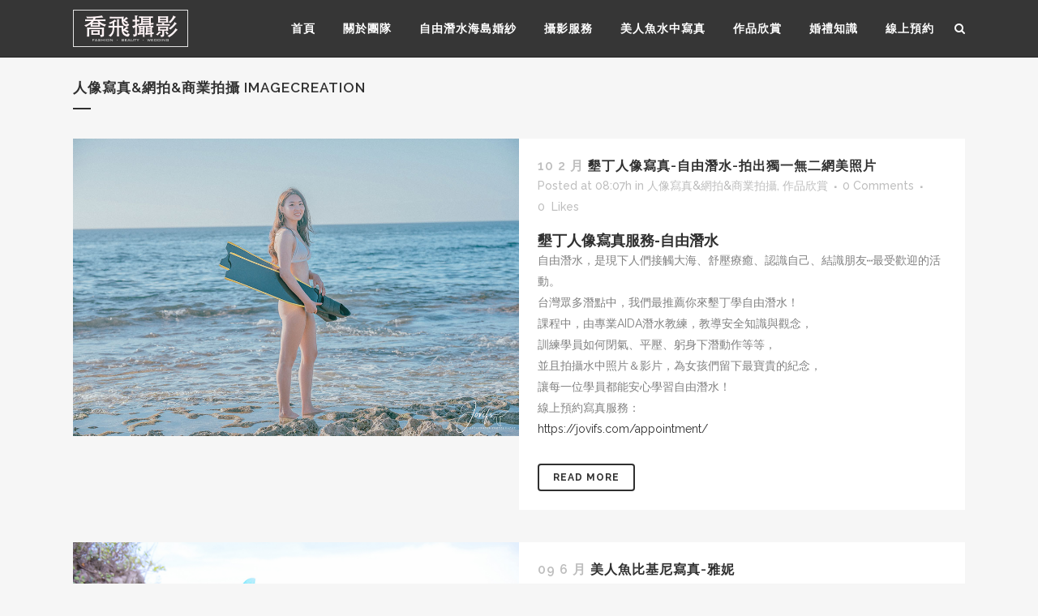

--- FILE ---
content_type: text/html; charset=UTF-8
request_url: https://jovifs.com/%E7%B6%B2%E6%8B%8D%E5%95%86%E6%A5%AD%E6%8B%8D%E6%94%9D-imagecreation/
body_size: 15594
content:
<!DOCTYPE html>
<html dir="ltr" lang="zh-TW"
	prefix="og: https://ogp.me/ns#" >
<head>
	<meta charset="UTF-8" />
	
	

				<meta name="viewport" content="width=device-width,initial-scale=1,user-scalable=no">
		
	<link rel="profile" href="https://gmpg.org/xfn/11" />
	<link rel="pingback" href="https://jovifs.com/xmlrpc.php" />
	<link rel="shortcut icon" type="image/x-icon" href="https://jovifs.com/wp-content/themes/bridge/img/favicon.ico">
	<link rel="apple-touch-icon" href="https://jovifs.com/wp-content/themes/bridge/img/favicon.ico"/>
	<link href='//fonts.googleapis.com/css?family=Raleway:100,200,300,400,500,600,700,800,900,300italic,400italic' rel='stylesheet' type='text/css'>

		<!-- All in One SEO 4.3.0 - aioseo.com -->
		<title>人像寫真&amp;網拍&amp;商業拍攝 Imagecreation | JOVIFS 喬飛攝影</title>
		<meta name="robots" content="max-image-preview:large" />
		<link rel="canonical" href="https://jovifs.com/%e7%b6%b2%e6%8b%8d%e5%95%86%e6%a5%ad%e6%8b%8d%e6%94%9d-imagecreation/" />
		<meta name="generator" content="All in One SEO (AIOSEO) 4.3.0 " />
		<meta property="og:locale" content="zh_TW" />
		<meta property="og:site_name" content="JOVIFS 喬飛攝影 | 高雄婚禮攝影|海外婚紗婚禮|自助婚紗|婚禮動態|人像寫真|水中攝影|網拍商業攝影" />
		<meta property="og:type" content="article" />
		<meta property="og:title" content="人像寫真&amp;網拍&amp;商業拍攝 Imagecreation | JOVIFS 喬飛攝影" />
		<meta property="og:url" content="https://jovifs.com/%e7%b6%b2%e6%8b%8d%e5%95%86%e6%a5%ad%e6%8b%8d%e6%94%9d-imagecreation/" />
		<meta property="article:published_time" content="2015-06-21T07:23:39+00:00" />
		<meta property="article:modified_time" content="2015-07-10T07:35:27+00:00" />
		<meta name="twitter:card" content="summary" />
		<meta name="twitter:title" content="人像寫真&amp;網拍&amp;商業拍攝 Imagecreation | JOVIFS 喬飛攝影" />
		<script type="application/ld+json" class="aioseo-schema">
			{"@context":"https:\/\/schema.org","@graph":[{"@type":"BreadcrumbList","@id":"https:\/\/jovifs.com\/%e7%b6%b2%e6%8b%8d%e5%95%86%e6%a5%ad%e6%8b%8d%e6%94%9d-imagecreation\/#breadcrumblist","itemListElement":[{"@type":"ListItem","@id":"https:\/\/jovifs.com\/#listItem","position":1,"item":{"@type":"WebPage","@id":"https:\/\/jovifs.com\/","name":"\u4e3b\u9801","description":"\u9ad8\u96c4\u5c4f\u6771\u5a5a\u79ae\u651d\u5f71 | \u8d85\u904e\u4e09\u767e\u5834\u4ee5\u4e0a\u5a5a\u79ae\u670d\u52d9\u7d93\u9a57 | \u6c34\u4e2d\u5947\u8e5f\u7f8e\u7167\u4e0d\u65b7\u51fa\u73fe | \u7dda\u4e0a\u552f\u4e00\u8077\u696d\u651d\u5f71\u5e2b\uff0c\u73feAIDA\u6f5b\u6c34\u6559\u7df4\u70ba\u60a8\u670d\u52d9 | 40\u842c\u5c08\u696d\u6c34\u4e2d\u76f8\u6a5f\uff0c\u62cd\u651d\u5e73\u5e38\u898b\u4e0d\u5230\u7684\u5922\u5e7b\u7f8e\u666f\uff1b\u5e6b\u60a8\u62cd\u51fa\u7368\u4e00\u7121\u4e8c\u7684\u6d77\u5e95\u7f8e\u7167\u3002\u6211\u5011\u6709\u6f5b\u6c34\u8ab2\u7a0b\uff0c\u4e00\u6b65\u6b65\u5e36\u59b3\u8d70\u5411\u851a\u85cd\u6df1\u6d77\uff0c\u4e86\u89e3\u4ec0\u9ebc\u662f\u81ea\u7531\u6f5b\u6c34\uff01","url":"https:\/\/jovifs.com\/"},"nextItem":"https:\/\/jovifs.com\/%e7%b6%b2%e6%8b%8d%e5%95%86%e6%a5%ad%e6%8b%8d%e6%94%9d-imagecreation\/#listItem"},{"@type":"ListItem","@id":"https:\/\/jovifs.com\/%e7%b6%b2%e6%8b%8d%e5%95%86%e6%a5%ad%e6%8b%8d%e6%94%9d-imagecreation\/#listItem","position":2,"item":{"@type":"WebPage","@id":"https:\/\/jovifs.com\/%e7%b6%b2%e6%8b%8d%e5%95%86%e6%a5%ad%e6%8b%8d%e6%94%9d-imagecreation\/","name":"\u4eba\u50cf\u5beb\u771f&\u7db2\u62cd&\u5546\u696d\u62cd\u651d Imagecreation","url":"https:\/\/jovifs.com\/%e7%b6%b2%e6%8b%8d%e5%95%86%e6%a5%ad%e6%8b%8d%e6%94%9d-imagecreation\/"},"previousItem":"https:\/\/jovifs.com\/#listItem"}]},{"@type":"Organization","@id":"https:\/\/jovifs.com\/#organization","name":"JOVIFS \u55ac\u98db\u651d\u5f71","url":"https:\/\/jovifs.com\/"},{"@type":"WebPage","@id":"https:\/\/jovifs.com\/%e7%b6%b2%e6%8b%8d%e5%95%86%e6%a5%ad%e6%8b%8d%e6%94%9d-imagecreation\/#webpage","url":"https:\/\/jovifs.com\/%e7%b6%b2%e6%8b%8d%e5%95%86%e6%a5%ad%e6%8b%8d%e6%94%9d-imagecreation\/","name":"\u4eba\u50cf\u5beb\u771f&\u7db2\u62cd&\u5546\u696d\u62cd\u651d Imagecreation | JOVIFS \u55ac\u98db\u651d\u5f71","inLanguage":"zh-TW","isPartOf":{"@id":"https:\/\/jovifs.com\/#website"},"breadcrumb":{"@id":"https:\/\/jovifs.com\/%e7%b6%b2%e6%8b%8d%e5%95%86%e6%a5%ad%e6%8b%8d%e6%94%9d-imagecreation\/#breadcrumblist"},"datePublished":"2015-06-21T07:23:39+00:00","dateModified":"2015-07-10T07:35:27+00:00"},{"@type":"WebSite","@id":"https:\/\/jovifs.com\/#website","url":"https:\/\/jovifs.com\/","name":"JOVIFS \u55ac\u98db\u651d\u5f71","description":"\u9ad8\u96c4\u5a5a\u79ae\u651d\u5f71|\u6d77\u5916\u5a5a\u7d17\u5a5a\u79ae|\u81ea\u52a9\u5a5a\u7d17|\u5a5a\u79ae\u52d5\u614b|\u4eba\u50cf\u5beb\u771f|\u6c34\u4e2d\u651d\u5f71|\u7db2\u62cd\u5546\u696d\u651d\u5f71","inLanguage":"zh-TW","publisher":{"@id":"https:\/\/jovifs.com\/#organization"}}]}
		</script>
		<!-- All in One SEO -->

<link rel='dns-prefetch' href='//fonts.googleapis.com' />
<link rel='dns-prefetch' href='//s.w.org' />
<link rel="alternate" type="application/rss+xml" title="訂閱《JOVIFS 喬飛攝影》&raquo; 資訊提供" href="https://jovifs.com/feed/" />
<link rel="alternate" type="application/rss+xml" title="訂閱《JOVIFS 喬飛攝影》&raquo; 留言的資訊提供" href="https://jovifs.com/comments/feed/" />
<link rel="alternate" type="application/rss+xml" title="訂閱《JOVIFS 喬飛攝影 》&raquo;〈人像寫真&#038;網拍&#038;商業拍攝 Imagecreation〉留言的資訊提供" href="https://jovifs.com/%e7%b6%b2%e6%8b%8d%e5%95%86%e6%a5%ad%e6%8b%8d%e6%94%9d-imagecreation/feed/" />
<script type="text/javascript">
window._wpemojiSettings = {"baseUrl":"https:\/\/s.w.org\/images\/core\/emoji\/13.1.0\/72x72\/","ext":".png","svgUrl":"https:\/\/s.w.org\/images\/core\/emoji\/13.1.0\/svg\/","svgExt":".svg","source":{"concatemoji":"https:\/\/jovifs.com\/wp-includes\/js\/wp-emoji-release.min.js?ver=5.9.12"}};
/*! This file is auto-generated */
!function(e,a,t){var n,r,o,i=a.createElement("canvas"),p=i.getContext&&i.getContext("2d");function s(e,t){var a=String.fromCharCode;p.clearRect(0,0,i.width,i.height),p.fillText(a.apply(this,e),0,0);e=i.toDataURL();return p.clearRect(0,0,i.width,i.height),p.fillText(a.apply(this,t),0,0),e===i.toDataURL()}function c(e){var t=a.createElement("script");t.src=e,t.defer=t.type="text/javascript",a.getElementsByTagName("head")[0].appendChild(t)}for(o=Array("flag","emoji"),t.supports={everything:!0,everythingExceptFlag:!0},r=0;r<o.length;r++)t.supports[o[r]]=function(e){if(!p||!p.fillText)return!1;switch(p.textBaseline="top",p.font="600 32px Arial",e){case"flag":return s([127987,65039,8205,9895,65039],[127987,65039,8203,9895,65039])?!1:!s([55356,56826,55356,56819],[55356,56826,8203,55356,56819])&&!s([55356,57332,56128,56423,56128,56418,56128,56421,56128,56430,56128,56423,56128,56447],[55356,57332,8203,56128,56423,8203,56128,56418,8203,56128,56421,8203,56128,56430,8203,56128,56423,8203,56128,56447]);case"emoji":return!s([10084,65039,8205,55357,56613],[10084,65039,8203,55357,56613])}return!1}(o[r]),t.supports.everything=t.supports.everything&&t.supports[o[r]],"flag"!==o[r]&&(t.supports.everythingExceptFlag=t.supports.everythingExceptFlag&&t.supports[o[r]]);t.supports.everythingExceptFlag=t.supports.everythingExceptFlag&&!t.supports.flag,t.DOMReady=!1,t.readyCallback=function(){t.DOMReady=!0},t.supports.everything||(n=function(){t.readyCallback()},a.addEventListener?(a.addEventListener("DOMContentLoaded",n,!1),e.addEventListener("load",n,!1)):(e.attachEvent("onload",n),a.attachEvent("onreadystatechange",function(){"complete"===a.readyState&&t.readyCallback()})),(n=t.source||{}).concatemoji?c(n.concatemoji):n.wpemoji&&n.twemoji&&(c(n.twemoji),c(n.wpemoji)))}(window,document,window._wpemojiSettings);
</script>
<style type="text/css">
img.wp-smiley,
img.emoji {
	display: inline !important;
	border: none !important;
	box-shadow: none !important;
	height: 1em !important;
	width: 1em !important;
	margin: 0 0.07em !important;
	vertical-align: -0.1em !important;
	background: none !important;
	padding: 0 !important;
}
</style>
	<link rel='stylesheet' id='layerslider-css'  href='https://jovifs.com/wp-content/plugins/LayerSlider/assets/static/layerslider/css/layerslider.css?ver=7.0.7' type='text/css' media='all' />
<link rel='stylesheet' id='ls-google-fonts-css'  href='https://fonts.googleapis.com/css?family=Lato:100,100i,200,200i,300,300i,400,400i,500,500i,600,600i,700,700i,800,800i,900,900i%7COpen+Sans:100,100i,200,200i,300,300i,400,400i,500,500i,600,600i,700,700i,800,800i,900,900i%7CIndie+Flower:100,100i,200,200i,300,300i,400,400i,500,500i,600,600i,700,700i,800,800i,900,900i%7COswald:100,100i,200,200i,300,300i,400,400i,500,500i,600,600i,700,700i,800,800i,900,900i' type='text/css' media='all' />
<link rel='stylesheet' id='wp-block-library-css'  href='https://jovifs.com/wp-includes/css/dist/block-library/style.min.css?ver=5.9.12' type='text/css' media='all' />
<style id='global-styles-inline-css' type='text/css'>
body{--wp--preset--color--black: #000000;--wp--preset--color--cyan-bluish-gray: #abb8c3;--wp--preset--color--white: #ffffff;--wp--preset--color--pale-pink: #f78da7;--wp--preset--color--vivid-red: #cf2e2e;--wp--preset--color--luminous-vivid-orange: #ff6900;--wp--preset--color--luminous-vivid-amber: #fcb900;--wp--preset--color--light-green-cyan: #7bdcb5;--wp--preset--color--vivid-green-cyan: #00d084;--wp--preset--color--pale-cyan-blue: #8ed1fc;--wp--preset--color--vivid-cyan-blue: #0693e3;--wp--preset--color--vivid-purple: #9b51e0;--wp--preset--gradient--vivid-cyan-blue-to-vivid-purple: linear-gradient(135deg,rgba(6,147,227,1) 0%,rgb(155,81,224) 100%);--wp--preset--gradient--light-green-cyan-to-vivid-green-cyan: linear-gradient(135deg,rgb(122,220,180) 0%,rgb(0,208,130) 100%);--wp--preset--gradient--luminous-vivid-amber-to-luminous-vivid-orange: linear-gradient(135deg,rgba(252,185,0,1) 0%,rgba(255,105,0,1) 100%);--wp--preset--gradient--luminous-vivid-orange-to-vivid-red: linear-gradient(135deg,rgba(255,105,0,1) 0%,rgb(207,46,46) 100%);--wp--preset--gradient--very-light-gray-to-cyan-bluish-gray: linear-gradient(135deg,rgb(238,238,238) 0%,rgb(169,184,195) 100%);--wp--preset--gradient--cool-to-warm-spectrum: linear-gradient(135deg,rgb(74,234,220) 0%,rgb(151,120,209) 20%,rgb(207,42,186) 40%,rgb(238,44,130) 60%,rgb(251,105,98) 80%,rgb(254,248,76) 100%);--wp--preset--gradient--blush-light-purple: linear-gradient(135deg,rgb(255,206,236) 0%,rgb(152,150,240) 100%);--wp--preset--gradient--blush-bordeaux: linear-gradient(135deg,rgb(254,205,165) 0%,rgb(254,45,45) 50%,rgb(107,0,62) 100%);--wp--preset--gradient--luminous-dusk: linear-gradient(135deg,rgb(255,203,112) 0%,rgb(199,81,192) 50%,rgb(65,88,208) 100%);--wp--preset--gradient--pale-ocean: linear-gradient(135deg,rgb(255,245,203) 0%,rgb(182,227,212) 50%,rgb(51,167,181) 100%);--wp--preset--gradient--electric-grass: linear-gradient(135deg,rgb(202,248,128) 0%,rgb(113,206,126) 100%);--wp--preset--gradient--midnight: linear-gradient(135deg,rgb(2,3,129) 0%,rgb(40,116,252) 100%);--wp--preset--duotone--dark-grayscale: url('#wp-duotone-dark-grayscale');--wp--preset--duotone--grayscale: url('#wp-duotone-grayscale');--wp--preset--duotone--purple-yellow: url('#wp-duotone-purple-yellow');--wp--preset--duotone--blue-red: url('#wp-duotone-blue-red');--wp--preset--duotone--midnight: url('#wp-duotone-midnight');--wp--preset--duotone--magenta-yellow: url('#wp-duotone-magenta-yellow');--wp--preset--duotone--purple-green: url('#wp-duotone-purple-green');--wp--preset--duotone--blue-orange: url('#wp-duotone-blue-orange');--wp--preset--font-size--small: 13px;--wp--preset--font-size--medium: 20px;--wp--preset--font-size--large: 36px;--wp--preset--font-size--x-large: 42px;}.has-black-color{color: var(--wp--preset--color--black) !important;}.has-cyan-bluish-gray-color{color: var(--wp--preset--color--cyan-bluish-gray) !important;}.has-white-color{color: var(--wp--preset--color--white) !important;}.has-pale-pink-color{color: var(--wp--preset--color--pale-pink) !important;}.has-vivid-red-color{color: var(--wp--preset--color--vivid-red) !important;}.has-luminous-vivid-orange-color{color: var(--wp--preset--color--luminous-vivid-orange) !important;}.has-luminous-vivid-amber-color{color: var(--wp--preset--color--luminous-vivid-amber) !important;}.has-light-green-cyan-color{color: var(--wp--preset--color--light-green-cyan) !important;}.has-vivid-green-cyan-color{color: var(--wp--preset--color--vivid-green-cyan) !important;}.has-pale-cyan-blue-color{color: var(--wp--preset--color--pale-cyan-blue) !important;}.has-vivid-cyan-blue-color{color: var(--wp--preset--color--vivid-cyan-blue) !important;}.has-vivid-purple-color{color: var(--wp--preset--color--vivid-purple) !important;}.has-black-background-color{background-color: var(--wp--preset--color--black) !important;}.has-cyan-bluish-gray-background-color{background-color: var(--wp--preset--color--cyan-bluish-gray) !important;}.has-white-background-color{background-color: var(--wp--preset--color--white) !important;}.has-pale-pink-background-color{background-color: var(--wp--preset--color--pale-pink) !important;}.has-vivid-red-background-color{background-color: var(--wp--preset--color--vivid-red) !important;}.has-luminous-vivid-orange-background-color{background-color: var(--wp--preset--color--luminous-vivid-orange) !important;}.has-luminous-vivid-amber-background-color{background-color: var(--wp--preset--color--luminous-vivid-amber) !important;}.has-light-green-cyan-background-color{background-color: var(--wp--preset--color--light-green-cyan) !important;}.has-vivid-green-cyan-background-color{background-color: var(--wp--preset--color--vivid-green-cyan) !important;}.has-pale-cyan-blue-background-color{background-color: var(--wp--preset--color--pale-cyan-blue) !important;}.has-vivid-cyan-blue-background-color{background-color: var(--wp--preset--color--vivid-cyan-blue) !important;}.has-vivid-purple-background-color{background-color: var(--wp--preset--color--vivid-purple) !important;}.has-black-border-color{border-color: var(--wp--preset--color--black) !important;}.has-cyan-bluish-gray-border-color{border-color: var(--wp--preset--color--cyan-bluish-gray) !important;}.has-white-border-color{border-color: var(--wp--preset--color--white) !important;}.has-pale-pink-border-color{border-color: var(--wp--preset--color--pale-pink) !important;}.has-vivid-red-border-color{border-color: var(--wp--preset--color--vivid-red) !important;}.has-luminous-vivid-orange-border-color{border-color: var(--wp--preset--color--luminous-vivid-orange) !important;}.has-luminous-vivid-amber-border-color{border-color: var(--wp--preset--color--luminous-vivid-amber) !important;}.has-light-green-cyan-border-color{border-color: var(--wp--preset--color--light-green-cyan) !important;}.has-vivid-green-cyan-border-color{border-color: var(--wp--preset--color--vivid-green-cyan) !important;}.has-pale-cyan-blue-border-color{border-color: var(--wp--preset--color--pale-cyan-blue) !important;}.has-vivid-cyan-blue-border-color{border-color: var(--wp--preset--color--vivid-cyan-blue) !important;}.has-vivid-purple-border-color{border-color: var(--wp--preset--color--vivid-purple) !important;}.has-vivid-cyan-blue-to-vivid-purple-gradient-background{background: var(--wp--preset--gradient--vivid-cyan-blue-to-vivid-purple) !important;}.has-light-green-cyan-to-vivid-green-cyan-gradient-background{background: var(--wp--preset--gradient--light-green-cyan-to-vivid-green-cyan) !important;}.has-luminous-vivid-amber-to-luminous-vivid-orange-gradient-background{background: var(--wp--preset--gradient--luminous-vivid-amber-to-luminous-vivid-orange) !important;}.has-luminous-vivid-orange-to-vivid-red-gradient-background{background: var(--wp--preset--gradient--luminous-vivid-orange-to-vivid-red) !important;}.has-very-light-gray-to-cyan-bluish-gray-gradient-background{background: var(--wp--preset--gradient--very-light-gray-to-cyan-bluish-gray) !important;}.has-cool-to-warm-spectrum-gradient-background{background: var(--wp--preset--gradient--cool-to-warm-spectrum) !important;}.has-blush-light-purple-gradient-background{background: var(--wp--preset--gradient--blush-light-purple) !important;}.has-blush-bordeaux-gradient-background{background: var(--wp--preset--gradient--blush-bordeaux) !important;}.has-luminous-dusk-gradient-background{background: var(--wp--preset--gradient--luminous-dusk) !important;}.has-pale-ocean-gradient-background{background: var(--wp--preset--gradient--pale-ocean) !important;}.has-electric-grass-gradient-background{background: var(--wp--preset--gradient--electric-grass) !important;}.has-midnight-gradient-background{background: var(--wp--preset--gradient--midnight) !important;}.has-small-font-size{font-size: var(--wp--preset--font-size--small) !important;}.has-medium-font-size{font-size: var(--wp--preset--font-size--medium) !important;}.has-large-font-size{font-size: var(--wp--preset--font-size--large) !important;}.has-x-large-font-size{font-size: var(--wp--preset--font-size--x-large) !important;}
</style>
<link rel='stylesheet' id='dashicons-css'  href='https://jovifs.com/wp-includes/css/dashicons.min.css?ver=5.9.12' type='text/css' media='all' />
<link rel='stylesheet' id='post-views-counter-frontend-css'  href='https://jovifs.com/wp-content/plugins/post-views-counter/css/frontend.min.css?ver=1.3.12' type='text/css' media='all' />
<link rel='stylesheet' id='default_style-css'  href='https://jovifs.com/wp-content/themes/bridge/style.css?ver=5.9.12' type='text/css' media='all' />
<link rel='stylesheet' id='qode-font-awesome-css'  href='https://jovifs.com/wp-content/themes/bridge/css/font-awesome/css/font-awesome.min.css?ver=5.9.12' type='text/css' media='all' />
<link rel='stylesheet' id='qode-elegant-icons-css'  href='https://jovifs.com/wp-content/themes/bridge/css/elegant-icons/style.min.css?ver=5.9.12' type='text/css' media='all' />
<link rel='stylesheet' id='stylesheet-css'  href='https://jovifs.com/wp-content/themes/bridge/css/stylesheet.min.css?ver=5.9.12' type='text/css' media='all' />
<link rel='stylesheet' id='mac_stylesheet-css'  href='https://jovifs.com/wp-content/themes/bridge/css/mac_stylesheet.css?ver=5.9.12' type='text/css' media='all' />
<link rel='stylesheet' id='webkit-css'  href='https://jovifs.com/wp-content/themes/bridge/css/webkit_stylesheet.css?ver=5.9.12' type='text/css' media='all' />
<link rel='stylesheet' id='style_dynamic-css'  href='https://jovifs.com/wp-content/themes/bridge/css/style_dynamic.css?ver=1545238013' type='text/css' media='all' />
<link rel='stylesheet' id='responsive-css'  href='https://jovifs.com/wp-content/themes/bridge/css/responsive.min.css?ver=5.9.12' type='text/css' media='all' />
<link rel='stylesheet' id='style_dynamic_responsive-css'  href='https://jovifs.com/wp-content/themes/bridge/css/style_dynamic_responsive.css?ver=1545238013' type='text/css' media='all' />
<link rel='stylesheet' id='js_composer_front-css'  href='https://jovifs.com/wp-content/plugins/js_composer/assets/css/js_composer.min.css?ver=6.8.0' type='text/css' media='all' />
<link rel='stylesheet' id='custom_css-css'  href='https://jovifs.com/wp-content/themes/bridge/css/custom_css.css?ver=1545238013' type='text/css' media='all' />
<link rel='stylesheet' id='childstyle-css'  href='https://jovifs.com/wp-content/themes/bridge-child/style.css?ver=5.9.12' type='text/css' media='all' />
<script type='text/javascript' src='https://jovifs.com/wp-includes/js/jquery/jquery.min.js?ver=3.6.0' id='jquery-core-js'></script>
<script type='text/javascript' src='https://jovifs.com/wp-includes/js/jquery/jquery-migrate.min.js?ver=3.3.2' id='jquery-migrate-js'></script>
<script type='text/javascript' id='layerslider-utils-js-extra'>
/* <![CDATA[ */
var LS_Meta = {"v":"7.0.7","fixGSAP":"1"};
/* ]]> */
</script>
<script type='text/javascript' src='https://jovifs.com/wp-content/plugins/LayerSlider/assets/static/layerslider/js/layerslider.utils.js?ver=7.0.7' id='layerslider-utils-js'></script>
<script type='text/javascript' src='https://jovifs.com/wp-content/plugins/LayerSlider/assets/static/layerslider/js/layerslider.kreaturamedia.jquery.js?ver=7.0.7' id='layerslider-js'></script>
<script type='text/javascript' src='https://jovifs.com/wp-content/plugins/LayerSlider/assets/static/layerslider/js/layerslider.transitions.js?ver=7.0.7' id='layerslider-transitions-js'></script>
<meta name="generator" content="Powered by LayerSlider 7.0.7 - Multi-Purpose, Responsive, Parallax, Mobile-Friendly Slider Plugin for WordPress." />
<!-- LayerSlider updates and docs at: https://layerslider.com -->
<link rel="https://api.w.org/" href="https://jovifs.com/wp-json/" /><link rel="alternate" type="application/json" href="https://jovifs.com/wp-json/wp/v2/pages/27" /><link rel="EditURI" type="application/rsd+xml" title="RSD" href="https://jovifs.com/xmlrpc.php?rsd" />
<link rel="wlwmanifest" type="application/wlwmanifest+xml" href="https://jovifs.com/wp-includes/wlwmanifest.xml" /> 
<meta name="generator" content="WordPress 5.9.12" />
<link rel='shortlink' href='https://jovifs.com/?p=27' />
<link rel="alternate" type="application/json+oembed" href="https://jovifs.com/wp-json/oembed/1.0/embed?url=https%3A%2F%2Fjovifs.com%2F%25e7%25b6%25b2%25e6%258b%258d%25e5%2595%2586%25e6%25a5%25ad%25e6%258b%258d%25e6%2594%259d-imagecreation%2F" />
<link rel="alternate" type="text/xml+oembed" href="https://jovifs.com/wp-json/oembed/1.0/embed?url=https%3A%2F%2Fjovifs.com%2F%25e7%25b6%25b2%25e6%258b%258d%25e5%2595%2586%25e6%25a5%25ad%25e6%258b%258d%25e6%2594%259d-imagecreation%2F&#038;format=xml" />
<meta name="generator" content="Powered by WPBakery Page Builder - drag and drop page builder for WordPress."/>
<noscript><style> .wpb_animate_when_almost_visible { opacity: 1; }</style></noscript></head>

<body class="page-template page-template-blog-small-image page-template-blog-small-image-php page page-id-27  qode-child-theme-ver-1.0.0 qode-theme-ver-8.0 wpb-js-composer js-comp-ver-6.8.0 vc_responsive elementor-default elementor-kit-3421">

						<div class="wrapper">
	<div class="wrapper_inner">
	<!-- Google Analytics start -->
			<script>
			var _gaq = _gaq || [];
			_gaq.push(['_setAccount', 'UA-88668254-1']);
			_gaq.push(['_trackPageview']);

			(function() {
				var ga = document.createElement('script'); ga.type = 'text/javascript'; ga.async = true;
				ga.src = ('https:' == document.location.protocol ? 'https://ssl' : 'http://www') + '.google-analytics.com/ga.js';
				var s = document.getElementsByTagName('script')[0]; s.parentNode.insertBefore(ga, s);
			})();
		</script>
		<!-- Google Analytics end -->

	


<header class=" scroll_header_top_area light fixed scrolled_not_transparent with_border page_header">
    <div class="header_inner clearfix">

		
					<form role="search" id="searchform" action="https://jovifs.com/" class="qode_search_form" method="get">
									<div class="container">
					<div class="container_inner clearfix">
				
                <i class="qode_icon_font_awesome fa fa-search qode_icon_in_search" ></i>				<input type="text" placeholder="Search" name="s" class="qode_search_field" autocomplete="off" />
				<input type="submit" value="Search" />

				<div class="qode_search_close">
					<a href="#">
                        <i class="qode_icon_font_awesome fa fa-times qode_icon_in_search" ></i>					</a>
				</div>
										</div>
					</div>
							</form>
				
		<div class="header_top_bottom_holder">
		<div class="header_bottom clearfix" style=' background-color:rgba(34, 34, 34, 0.9);' >
		    				<div class="container">
					<div class="container_inner clearfix">
                    			                					<div class="header_inner_left">
                        													<div class="mobile_menu_button">
                                <span>
                                    <i class="qode_icon_font_awesome fa fa-bars " ></i>                                </span>
                            </div>
												<div class="logo_wrapper">
                            							<div class="q_logo">
								<a href="https://jovifs.com/">
									<img class="normal" src="https://jovifs.com/wp-content/uploads/2015/06/logo2.png" alt="Logo"/>
									<img class="light" src="https://jovifs.com/wp-content/uploads/2015/06/logo2.png" alt="Logo"/>
									<img class="dark" src="https://jovifs.com/wp-content/uploads/2015/06/logo2.png" alt="Logo"/>
									<img class="sticky" src="https://jovifs.com/wp-content/uploads/2015/06/logo2.png" alt="Logo"/>
									<img class="mobile" src="https://jovifs.com/wp-content/uploads/2015/06/logo2.png" alt="Logo"/>
																	</a>
							</div>
                            						</div>
                                                					</div>
                    					                                                							<div class="header_inner_right">
                                <div class="side_menu_button_wrapper right">
																		                                    <div class="side_menu_button">
									
																					<a class="search_button fullscreen_search medium" href="javascript:void(0)">
                                                <i class="qode_icon_font_awesome fa fa-search " ></i>											</a>
								
																					                                                                                                                    </div>
                                </div>
							</div>
												
												
						<nav class="main_menu drop_down right">
						<ul id="menu-main" class=""><li id="nav-menu-item-141" class="menu-item menu-item-type-post_type menu-item-object-page menu-item-home  narrow"><a href="https://jovifs.com/" class=""><i class="menu_icon blank fa"></i><span>首頁</span><span class="plus"></span></a></li>
<li id="nav-menu-item-142" class="menu-item menu-item-type-post_type menu-item-object-page  narrow"><a href="https://jovifs.com/%e9%97%9c%e6%96%bc%e5%9c%98%e9%9a%8a/" class=""><i class="menu_icon blank fa"></i><span>關於團隊</span><span class="plus"></span></a></li>
<li id="nav-menu-item-143" class="menu-item menu-item-type-post_type menu-item-object-page  narrow"><a href="https://jovifs.com/overseasdive/" class=""><i class="menu_icon blank fa"></i><span>自由潛水海島婚紗</span><span class="plus"></span></a></li>
<li id="nav-menu-item-144" class="menu-item menu-item-type-post_type menu-item-object-page menu-item-has-children  has_sub narrow"><a href="https://jovifs.com/%e6%94%9d%e5%bd%b1%e6%9c%8d%e5%8b%99/" class=""><i class="menu_icon blank fa"></i><span>攝影服務</span><span class="plus"></span></a>
<div class="second"><div class="inner"><ul>
	<li id="nav-menu-item-554" class="menu-item menu-item-type-post_type menu-item-object-page "><a href="https://jovifs.com/%e8%87%aa%e5%8a%a9%e5%a9%9a%e7%b4%97%e6%9c%8d%e5%8b%99/" class=""><i class="menu_icon blank fa"></i><span>自助婚紗 服務</span><span class="plus"></span></a></li>
	<li id="nav-menu-item-553" class="menu-item menu-item-type-post_type menu-item-object-page "><a href="https://jovifs.com/%e5%a9%9a%e7%a6%ae%e6%94%9d%e5%bd%b1%e6%9c%8d%e5%8b%99/" class=""><i class="menu_icon blank fa"></i><span>婚禮攝影 服務</span><span class="plus"></span></a></li>
	<li id="nav-menu-item-552" class="menu-item menu-item-type-post_type menu-item-object-page "><a href="https://jovifs.com/%e5%a9%9a%e7%a6%ae%e5%8b%95%e6%85%8b%e6%9c%8d%e5%8b%99/" class=""><i class="menu_icon blank fa"></i><span>婚禮動態 服務</span><span class="plus"></span></a></li>
	<li id="nav-menu-item-551" class="menu-item menu-item-type-post_type menu-item-object-page "><a href="https://jovifs.com/%e4%ba%ba%e5%83%8f%e5%af%ab%e7%9c%9f%e6%9c%8d%e5%8b%99/" class=""><i class="menu_icon blank fa"></i><span>人像寫真 服務</span><span class="plus"></span></a></li>
	<li id="nav-menu-item-550" class="menu-item menu-item-type-post_type menu-item-object-page "><a href="https://jovifs.com/%e7%b6%b2%e6%8b%8d%e5%95%86%e6%a5%ad%e6%8b%8d%e6%94%9d%e6%9c%8d%e5%8b%99/" class=""><i class="menu_icon blank fa"></i><span>網拍/商業拍攝服務</span><span class="plus"></span></a></li>
	<li id="nav-menu-item-549" class="menu-item menu-item-type-post_type menu-item-object-page "><a href="https://jovifs.com/%e5%ad%95%e5%aa%bd%e5%92%aa%e8%a6%aa%e5%ad%90%e6%96%b0%e7%94%9f%e5%85%92%e5%af%ab%e7%9c%9f%e6%9c%8d%e5%8b%99/" class=""><i class="menu_icon blank fa"></i><span>孕媽咪/親子/新生兒寫真服務</span><span class="plus"></span></a></li>
	<li id="nav-menu-item-548" class="menu-item menu-item-type-post_type menu-item-object-page "><a href="https://jovifs.com/%e6%b0%b4%e4%b8%ad%e5%af%ab%e7%9c%9f%e6%94%9d%e5%bd%b1%e6%9c%8d%e5%8b%99/" class=""><i class="menu_icon blank fa"></i><span>水中寫真 服務</span><span class="plus"></span></a></li>
	<li id="nav-menu-item-547" class="menu-item menu-item-type-post_type menu-item-object-page "><a href="https://jovifs.com/%e5%be%ae%e9%9b%bb%e5%bd%b1%ef%bc%86%e5%bd%a2%e8%b1%a1%e5%bb%a3%e5%91%8a-2/" class=""><i class="menu_icon blank fa"></i><span>微電影＆形象廣告</span><span class="plus"></span></a></li>
</ul></div></div>
</li>
<li id="nav-menu-item-145" class="menu-item menu-item-type-post_type menu-item-object-page  narrow"><a href="https://jovifs.com/mermaiddive/" class=""><i class="menu_icon blank fa"></i><span>美人魚水中寫真</span><span class="plus"></span></a></li>
<li id="nav-menu-item-146" class="menu-item menu-item-type-post_type menu-item-object-page current-menu-ancestor current-menu-parent current_page_parent current_page_ancestor menu-item-has-children active has_sub narrow"><a href="https://jovifs.com/%e4%bd%9c%e5%93%81%e6%ac%a3%e8%b3%9e/" class=" current "><i class="menu_icon blank fa"></i><span>作品欣賞</span><span class="plus"></span></a>
<div class="second"><div class="inner"><ul>
	<li id="nav-menu-item-149" class="menu-item menu-item-type-post_type menu-item-object-page "><a href="https://jovifs.com/%e5%a9%9a%e7%a6%ae%e7%b4%80%e9%8c%84wedding-photo/" class=""><i class="menu_icon blank fa"></i><span>婚禮紀錄 Wedding Photo</span><span class="plus"></span></a></li>
	<li id="nav-menu-item-163" class="menu-item menu-item-type-post_type menu-item-object-page "><a href="https://jovifs.com/%e5%a9%9a%e7%a6%ae%e5%8b%95%e6%85%8bwedding-video/" class=""><i class="menu_icon blank fa"></i><span>婚禮動態Wedding Video</span><span class="plus"></span></a></li>
	<li id="nav-menu-item-151" class="menu-item menu-item-type-post_type menu-item-object-page "><a href="https://jovifs.com/%e8%87%aa%e5%8a%a9%e5%a9%9a%e7%b4%97%e6%b5%b7%e5%a4%96%e5%a9%9a%e7%b4%97pre-wedding/" class=""><i class="menu_icon blank fa"></i><span>自助婚紗/海外婚紗 Pre-wedding</span><span class="plus"></span></a></li>
	<li id="nav-menu-item-152" class="menu-item menu-item-type-post_type menu-item-object-page "><a href="https://jovifs.com/%e9%80%a0%e5%9e%8b%e5%b8%ab%e6%96%b0%e5%a8%98%e7%a7%98%e6%9b%b8/" class=""><i class="menu_icon blank fa"></i><span>造型師/新娘秘書 Bride style</span><span class="plus"></span></a></li>
	<li id="nav-menu-item-153" class="menu-item menu-item-type-post_type menu-item-object-page current-menu-item page_item page-item-27 current_page_item "><a href="https://jovifs.com/%e7%b6%b2%e6%8b%8d%e5%95%86%e6%a5%ad%e6%8b%8d%e6%94%9d-imagecreation/" class=""><i class="menu_icon blank fa"></i><span>人像寫真&#038;網拍&#038;商業拍攝 Imagecreation</span><span class="plus"></span></a></li>
	<li id="nav-menu-item-154" class="menu-item menu-item-type-post_type menu-item-object-page "><a href="https://jovifs.com/%e5%ad%95%e5%aa%bd%e5%92%aa%e5%af%ab%e7%9c%9f%e3%80%81%e8%a6%aa%e5%ad%90%e5%af%ab%e7%9c%9f%e3%80%81%e6%96%b0%e7%94%9f%e5%85%92%e5%af%ab%e7%9c%9f/" class=""><i class="menu_icon blank fa"></i><span>孕媽咪寫真、親子寫真、新生兒寫真</span><span class="plus"></span></a></li>
	<li id="nav-menu-item-155" class="menu-item menu-item-type-post_type menu-item-object-page "><a href="https://jovifs.com/%e6%b0%b4%e4%b8%ad%e5%af%ab%e7%9c%9f%e6%94%9d%e5%bd%b1-underwater/" class=""><i class="menu_icon blank fa"></i><span>水中寫真攝影 Underwater</span><span class="plus"></span></a></li>
	<li id="nav-menu-item-156" class="menu-item menu-item-type-post_type menu-item-object-page "><a href="https://jovifs.com/%e5%be%ae%e9%9b%bb%e5%bd%b1%ef%bc%86%e5%bd%a2%e8%b1%a1%e5%bb%a3%e5%91%8a/" class=""><i class="menu_icon blank fa"></i><span>微電影＆形象廣告</span><span class="plus"></span></a></li>
</ul></div></div>
</li>
<li id="nav-menu-item-147" class="menu-item menu-item-type-post_type menu-item-object-page  narrow"><a href="https://jovifs.com/%e5%a9%9a%e7%a6%ae%e5%b0%8f%e7%9f%a5%e8%ad%98-customs/" class=""><i class="menu_icon blank fa"></i><span>婚禮知識</span><span class="plus"></span></a></li>
<li id="nav-menu-item-148" class="menu-item menu-item-type-post_type menu-item-object-page  narrow"><a href="https://jovifs.com/appointment/" class=""><i class="menu_icon blank fa"></i><span>線上預約</span><span class="plus"></span></a></li>
</ul>						</nav>
						                        										<nav class="mobile_menu">
                        <ul id="menu-main-1" class=""><li id="mobile-menu-item-141" class="menu-item menu-item-type-post_type menu-item-object-page menu-item-home "><a href="https://jovifs.com/" class=""><span>首頁</span></a><span class="mobile_arrow"><i class="fa fa-angle-right"></i><i class="fa fa-angle-down"></i></span></li>
<li id="mobile-menu-item-142" class="menu-item menu-item-type-post_type menu-item-object-page "><a href="https://jovifs.com/%e9%97%9c%e6%96%bc%e5%9c%98%e9%9a%8a/" class=""><span>關於團隊</span></a><span class="mobile_arrow"><i class="fa fa-angle-right"></i><i class="fa fa-angle-down"></i></span></li>
<li id="mobile-menu-item-143" class="menu-item menu-item-type-post_type menu-item-object-page "><a href="https://jovifs.com/overseasdive/" class=""><span>自由潛水海島婚紗</span></a><span class="mobile_arrow"><i class="fa fa-angle-right"></i><i class="fa fa-angle-down"></i></span></li>
<li id="mobile-menu-item-144" class="menu-item menu-item-type-post_type menu-item-object-page menu-item-has-children  has_sub"><a href="https://jovifs.com/%e6%94%9d%e5%bd%b1%e6%9c%8d%e5%8b%99/" class=""><span>攝影服務</span></a><span class="mobile_arrow"><i class="fa fa-angle-right"></i><i class="fa fa-angle-down"></i></span>
<ul class="sub_menu">
	<li id="mobile-menu-item-554" class="menu-item menu-item-type-post_type menu-item-object-page "><a href="https://jovifs.com/%e8%87%aa%e5%8a%a9%e5%a9%9a%e7%b4%97%e6%9c%8d%e5%8b%99/" class=""><span>自助婚紗 服務</span></a><span class="mobile_arrow"><i class="fa fa-angle-right"></i><i class="fa fa-angle-down"></i></span></li>
	<li id="mobile-menu-item-553" class="menu-item menu-item-type-post_type menu-item-object-page "><a href="https://jovifs.com/%e5%a9%9a%e7%a6%ae%e6%94%9d%e5%bd%b1%e6%9c%8d%e5%8b%99/" class=""><span>婚禮攝影 服務</span></a><span class="mobile_arrow"><i class="fa fa-angle-right"></i><i class="fa fa-angle-down"></i></span></li>
	<li id="mobile-menu-item-552" class="menu-item menu-item-type-post_type menu-item-object-page "><a href="https://jovifs.com/%e5%a9%9a%e7%a6%ae%e5%8b%95%e6%85%8b%e6%9c%8d%e5%8b%99/" class=""><span>婚禮動態 服務</span></a><span class="mobile_arrow"><i class="fa fa-angle-right"></i><i class="fa fa-angle-down"></i></span></li>
	<li id="mobile-menu-item-551" class="menu-item menu-item-type-post_type menu-item-object-page "><a href="https://jovifs.com/%e4%ba%ba%e5%83%8f%e5%af%ab%e7%9c%9f%e6%9c%8d%e5%8b%99/" class=""><span>人像寫真 服務</span></a><span class="mobile_arrow"><i class="fa fa-angle-right"></i><i class="fa fa-angle-down"></i></span></li>
	<li id="mobile-menu-item-550" class="menu-item menu-item-type-post_type menu-item-object-page "><a href="https://jovifs.com/%e7%b6%b2%e6%8b%8d%e5%95%86%e6%a5%ad%e6%8b%8d%e6%94%9d%e6%9c%8d%e5%8b%99/" class=""><span>網拍/商業拍攝服務</span></a><span class="mobile_arrow"><i class="fa fa-angle-right"></i><i class="fa fa-angle-down"></i></span></li>
	<li id="mobile-menu-item-549" class="menu-item menu-item-type-post_type menu-item-object-page "><a href="https://jovifs.com/%e5%ad%95%e5%aa%bd%e5%92%aa%e8%a6%aa%e5%ad%90%e6%96%b0%e7%94%9f%e5%85%92%e5%af%ab%e7%9c%9f%e6%9c%8d%e5%8b%99/" class=""><span>孕媽咪/親子/新生兒寫真服務</span></a><span class="mobile_arrow"><i class="fa fa-angle-right"></i><i class="fa fa-angle-down"></i></span></li>
	<li id="mobile-menu-item-548" class="menu-item menu-item-type-post_type menu-item-object-page "><a href="https://jovifs.com/%e6%b0%b4%e4%b8%ad%e5%af%ab%e7%9c%9f%e6%94%9d%e5%bd%b1%e6%9c%8d%e5%8b%99/" class=""><span>水中寫真 服務</span></a><span class="mobile_arrow"><i class="fa fa-angle-right"></i><i class="fa fa-angle-down"></i></span></li>
	<li id="mobile-menu-item-547" class="menu-item menu-item-type-post_type menu-item-object-page "><a href="https://jovifs.com/%e5%be%ae%e9%9b%bb%e5%bd%b1%ef%bc%86%e5%bd%a2%e8%b1%a1%e5%bb%a3%e5%91%8a-2/" class=""><span>微電影＆形象廣告</span></a><span class="mobile_arrow"><i class="fa fa-angle-right"></i><i class="fa fa-angle-down"></i></span></li>
</ul>
</li>
<li id="mobile-menu-item-145" class="menu-item menu-item-type-post_type menu-item-object-page "><a href="https://jovifs.com/mermaiddive/" class=""><span>美人魚水中寫真</span></a><span class="mobile_arrow"><i class="fa fa-angle-right"></i><i class="fa fa-angle-down"></i></span></li>
<li id="mobile-menu-item-146" class="menu-item menu-item-type-post_type menu-item-object-page current-menu-ancestor current-menu-parent current_page_parent current_page_ancestor menu-item-has-children active has_sub"><a href="https://jovifs.com/%e4%bd%9c%e5%93%81%e6%ac%a3%e8%b3%9e/" class=" current "><span>作品欣賞</span></a><span class="mobile_arrow"><i class="fa fa-angle-right"></i><i class="fa fa-angle-down"></i></span>
<ul class="sub_menu">
	<li id="mobile-menu-item-149" class="menu-item menu-item-type-post_type menu-item-object-page "><a href="https://jovifs.com/%e5%a9%9a%e7%a6%ae%e7%b4%80%e9%8c%84wedding-photo/" class=""><span>婚禮紀錄 Wedding Photo</span></a><span class="mobile_arrow"><i class="fa fa-angle-right"></i><i class="fa fa-angle-down"></i></span></li>
	<li id="mobile-menu-item-163" class="menu-item menu-item-type-post_type menu-item-object-page "><a href="https://jovifs.com/%e5%a9%9a%e7%a6%ae%e5%8b%95%e6%85%8bwedding-video/" class=""><span>婚禮動態Wedding Video</span></a><span class="mobile_arrow"><i class="fa fa-angle-right"></i><i class="fa fa-angle-down"></i></span></li>
	<li id="mobile-menu-item-151" class="menu-item menu-item-type-post_type menu-item-object-page "><a href="https://jovifs.com/%e8%87%aa%e5%8a%a9%e5%a9%9a%e7%b4%97%e6%b5%b7%e5%a4%96%e5%a9%9a%e7%b4%97pre-wedding/" class=""><span>自助婚紗/海外婚紗 Pre-wedding</span></a><span class="mobile_arrow"><i class="fa fa-angle-right"></i><i class="fa fa-angle-down"></i></span></li>
	<li id="mobile-menu-item-152" class="menu-item menu-item-type-post_type menu-item-object-page "><a href="https://jovifs.com/%e9%80%a0%e5%9e%8b%e5%b8%ab%e6%96%b0%e5%a8%98%e7%a7%98%e6%9b%b8/" class=""><span>造型師/新娘秘書 Bride style</span></a><span class="mobile_arrow"><i class="fa fa-angle-right"></i><i class="fa fa-angle-down"></i></span></li>
	<li id="mobile-menu-item-153" class="menu-item menu-item-type-post_type menu-item-object-page current-menu-item page_item page-item-27 current_page_item "><a href="https://jovifs.com/%e7%b6%b2%e6%8b%8d%e5%95%86%e6%a5%ad%e6%8b%8d%e6%94%9d-imagecreation/" class=""><span>人像寫真&#038;網拍&#038;商業拍攝 Imagecreation</span></a><span class="mobile_arrow"><i class="fa fa-angle-right"></i><i class="fa fa-angle-down"></i></span></li>
	<li id="mobile-menu-item-154" class="menu-item menu-item-type-post_type menu-item-object-page "><a href="https://jovifs.com/%e5%ad%95%e5%aa%bd%e5%92%aa%e5%af%ab%e7%9c%9f%e3%80%81%e8%a6%aa%e5%ad%90%e5%af%ab%e7%9c%9f%e3%80%81%e6%96%b0%e7%94%9f%e5%85%92%e5%af%ab%e7%9c%9f/" class=""><span>孕媽咪寫真、親子寫真、新生兒寫真</span></a><span class="mobile_arrow"><i class="fa fa-angle-right"></i><i class="fa fa-angle-down"></i></span></li>
	<li id="mobile-menu-item-155" class="menu-item menu-item-type-post_type menu-item-object-page "><a href="https://jovifs.com/%e6%b0%b4%e4%b8%ad%e5%af%ab%e7%9c%9f%e6%94%9d%e5%bd%b1-underwater/" class=""><span>水中寫真攝影 Underwater</span></a><span class="mobile_arrow"><i class="fa fa-angle-right"></i><i class="fa fa-angle-down"></i></span></li>
	<li id="mobile-menu-item-156" class="menu-item menu-item-type-post_type menu-item-object-page "><a href="https://jovifs.com/%e5%be%ae%e9%9b%bb%e5%bd%b1%ef%bc%86%e5%bd%a2%e8%b1%a1%e5%bb%a3%e5%91%8a/" class=""><span>微電影＆形象廣告</span></a><span class="mobile_arrow"><i class="fa fa-angle-right"></i><i class="fa fa-angle-down"></i></span></li>
</ul>
</li>
<li id="mobile-menu-item-147" class="menu-item menu-item-type-post_type menu-item-object-page "><a href="https://jovifs.com/%e5%a9%9a%e7%a6%ae%e5%b0%8f%e7%9f%a5%e8%ad%98-customs/" class=""><span>婚禮知識</span></a><span class="mobile_arrow"><i class="fa fa-angle-right"></i><i class="fa fa-angle-down"></i></span></li>
<li id="mobile-menu-item-148" class="menu-item menu-item-type-post_type menu-item-object-page "><a href="https://jovifs.com/appointment/" class=""><span>線上預約</span></a><span class="mobile_arrow"><i class="fa fa-angle-right"></i><i class="fa fa-angle-down"></i></span></li>
</ul>					</nav>
			                    					</div>
				</div>
				</div>
	</div>
	</div>

</header>
		

    		<a id='back_to_top' href='#'>
			<span class="fa-stack">
				<i class="fa fa-arrow-up" style=""></i>
			</span>
		</a>
	    			<div class="fullscreen_search_holder fade">
			<div class="close_container">
									<div class="container">
						<div class="container_inner clearfix" >
                        										<div class="search_close_holder">
							<div class="side_menu_button">
								<a class="fullscreen_search_close" href="javascript:void(0)">
                                    <i class="qode_icon_font_awesome fa fa-times " ></i>								</a>
							</div>
						</div>
				                        						</div>
					</div>
							</div>
			<div class="fullscreen_search_table">
				<div class="fullscreen_search_cell">
					<div class="fullscreen_search_inner">
						<form role="search" action="https://jovifs.com/" class="fullscreen_search_form" method="get">
							<div class="form_holder">
								<span class="search_label">Search:</span>
								<div class="field_holder">
									<input type="text"  name="s" class="search_field" autocomplete="off" />
									<div class="line"></div>
								</div>
                                <a class="qode_search_submit search_submit" href="javascript:void(0)">
                                    <i class="qode_icon_font_awesome fa fa-search " ></i>                                </a>
							</div>	
						</form>
					</div>
				</div>
			</div>
		</div>
	
    
		
	
    
<div class="content ">
						<div class="content_inner  ">
								<div class="title_outer title_without_animation"    data-height="171">
		<div class="title title_size_small  position_left " style="height:171px;">
			<div class="image not_responsive"></div>
										<div class="title_holder"  style="padding-top:71px;height:100px;">
					<div class="container">
						<div class="container_inner clearfix">
								<div class="title_subtitle_holder" >
                                                                									<h1><span>人像寫真&#038;網拍&#038;商業拍攝 Imagecreation</span></h1>
																			<span class="separator small left"  ></span>
																	
																										                                                            </div>
						</div>
					</div>
				</div>
								</div>
			</div>
	
			<div class="container">
        		<div class="container_inner default_template_holder" >
				
					
					<div class="blog_holder blog_small_image">
						<article id="post-3563" class="post-3563 post type-post status-publish format-standard has-post-thumbnail hentry category-imagecreation category-portfolio tag-367 tag-368 tag-365">
			<div class="post_content_holder">
									<div class="post_image">
						<a href="https://jovifs.com/blog20230210/" title="墾丁人像寫真-自由潛水-拍出獨一無二網美照片">
							<img width="1024" height="683" src="https://jovifs.com/wp-content/uploads/2023/02/DSC06630.jpg" class="attachment-full size-full wp-post-image" alt="海人迷 墾丁人像寫真 DSC06630" loading="lazy" srcset="https://jovifs.com/wp-content/uploads/2023/02/DSC06630.jpg 1024w, https://jovifs.com/wp-content/uploads/2023/02/DSC06630-300x200.jpg 300w, https://jovifs.com/wp-content/uploads/2023/02/DSC06630-768x512.jpg 768w, https://jovifs.com/wp-content/uploads/2023/02/DSC06630-700x467.jpg 700w" sizes="(max-width: 1024px) 100vw, 1024px" />						</a>
					</div>
								<div class="post_text">
					<div class="post_text_inner">
						<h2><span class="date">10 2 月</span> <a href="https://jovifs.com/blog20230210/" title="墾丁人像寫真-自由潛水-拍出獨一無二網美照片">墾丁人像寫真-自由潛水-拍出獨一無二網美照片</a></h2>
						<div class="post_info">
							<span class="time">Posted at 08:07h</span>
							in <a href="https://jovifs.com/category/portfolio/imagecreation/" rel="category tag">人像寫真&amp;網拍&amp;商業拍攝</a>, <a href="https://jovifs.com/category/portfolio/" rel="category tag">作品欣賞</a>                            															<span class="dots"><i class="fa fa-square"></i></span><a class="post_comments" href="https://jovifs.com/blog20230210/#respond" target="_self">0 Comments</a>
																							<span class="dots"><i class="fa fa-square"></i></span><div class="blog_like">
									<a  href="#" class="qode-like" id="qode-like-3563" title="Like this">0<span>  Likes</span></a>								</div>
																				</div>
						<h1>墾丁人像寫真服務-自由潛水</h1><p>自由潛水，是現下人們接觸大海、舒壓療癒、認識自己、結識朋友⋯最受歡迎的活動。<br />台灣眾多潛點中，我們最推薦你來墾丁學自由潛水！<br />課程中，由專業AIDA潛水教練，教導安全知識與觀念，<br />訓練學員如何閉氣、平壓、躬身下潛動作等等，<br />並且拍攝水中照片＆影片，為女孩們留下最寶貴的紀念，<br />讓每一位學員都能安心學習自由潛水！</p><p>線上預約寫真服務：<br /><a href="https://jovifs.com/appointment/">https://jovifs.com/appointment/</a></p><p></p>						<div class="post_more">
							<a href="https://jovifs.com/blog20230210/" class="qbutton small">Read More</a>
						</div>
					</div>
				</div>
			</div>
		</article>
		

					<article id="post-1827" class="post-1827 post type-post status-publish format-standard has-post-thumbnail hentry category-imagecreation category-portfolio tag-jovifs tag-332 tag-350 tag-351 tag-352 tag-333">
			<div class="post_content_holder">
									<div class="post_image">
						<a href="https://jovifs.com/%e7%be%8e%e4%ba%ba%e9%ad%9a%e6%af%94%e5%9f%ba%e5%b0%bc%e5%af%ab%e7%9c%9f-%e9%9b%85%e5%a6%ae/" title="美人魚比基尼寫真-雅妮">
							<img width="1280" height="855" src="https://jovifs.com/wp-content/uploads/2016/06/TZH1611.jpg" class="attachment-full size-full wp-post-image" alt="" loading="lazy" srcset="https://jovifs.com/wp-content/uploads/2016/06/TZH1611.jpg 1280w, https://jovifs.com/wp-content/uploads/2016/06/TZH1611-300x200.jpg 300w, https://jovifs.com/wp-content/uploads/2016/06/TZH1611-768x513.jpg 768w, https://jovifs.com/wp-content/uploads/2016/06/TZH1611-1024x684.jpg 1024w, https://jovifs.com/wp-content/uploads/2016/06/TZH1611-700x468.jpg 700w" sizes="(max-width: 1280px) 100vw, 1280px" />						</a>
					</div>
								<div class="post_text">
					<div class="post_text_inner">
						<h2><span class="date">09 6 月</span> <a href="https://jovifs.com/%e7%be%8e%e4%ba%ba%e9%ad%9a%e6%af%94%e5%9f%ba%e5%b0%bc%e5%af%ab%e7%9c%9f-%e9%9b%85%e5%a6%ae/" title="美人魚比基尼寫真-雅妮">美人魚比基尼寫真-雅妮</a></h2>
						<div class="post_info">
							<span class="time">Posted at 05:04h</span>
							in <a href="https://jovifs.com/category/portfolio/imagecreation/" rel="category tag">人像寫真&amp;網拍&amp;商業拍攝</a>, <a href="https://jovifs.com/category/portfolio/" rel="category tag">作品欣賞</a>                            															<span class="dots"><i class="fa fa-square"></i></span><a class="post_comments" href="https://jovifs.com/%e7%be%8e%e4%ba%ba%e9%ad%9a%e6%af%94%e5%9f%ba%e5%b0%bc%e5%af%ab%e7%9c%9f-%e9%9b%85%e5%a6%ae/#respond" target="_self">0 Comments</a>
																							<span class="dots"><i class="fa fa-square"></i></span><div class="blog_like">
									<a  href="#" class="qode-like" id="qode-like-1827" title="Like this">0<span>  Likes</span></a>								</div>
																				</div>
						<p class="post_excerpt">&nbsp;

&nbsp;











...</p>						<div class="post_more">
							<a href="https://jovifs.com/%e7%be%8e%e4%ba%ba%e9%ad%9a%e6%af%94%e5%9f%ba%e5%b0%bc%e5%af%ab%e7%9c%9f-%e9%9b%85%e5%a6%ae/" class="qbutton small">Read More</a>
						</div>
					</div>
				</div>
			</div>
		</article>
		

					<article id="post-1015" class="post-1015 post type-post status-publish format-standard has-post-thumbnail hentry category-imagecreation category-portfolio category-underwater tag-jovifs tag-332 tag-318 tag-301 tag-30 tag-333">
			<div class="post_content_holder">
									<div class="post_image">
						<a href="https://jovifs.com/%e3%80%8ccoco%ef%bd%9c%e6%b0%b4%e4%b8%ad%e5%af%ab%e7%9c%9f%e3%80%8d/" title="『高雄人像攝影』coco 水中拍攝@美少女寫真">
							<img width="2048" height="1540" src="https://jovifs.com/wp-content/uploads/2015/08/DSC06638-拷貝.jpg" class="attachment-full size-full wp-post-image" alt="「coco｜水中寫真」" loading="lazy" srcset="https://jovifs.com/wp-content/uploads/2015/08/DSC06638-拷貝.jpg 2048w, https://jovifs.com/wp-content/uploads/2015/08/DSC06638-拷貝-300x226.jpg 300w, https://jovifs.com/wp-content/uploads/2015/08/DSC06638-拷貝-1024x770.jpg 1024w, https://jovifs.com/wp-content/uploads/2015/08/DSC06638-拷貝-700x526.jpg 700w" sizes="(max-width: 2048px) 100vw, 2048px" />						</a>
					</div>
								<div class="post_text">
					<div class="post_text_inner">
						<h2><span class="date">27 8 月</span> <a href="https://jovifs.com/%e3%80%8ccoco%ef%bd%9c%e6%b0%b4%e4%b8%ad%e5%af%ab%e7%9c%9f%e3%80%8d/" title="『高雄人像攝影』coco 水中拍攝@美少女寫真">『高雄人像攝影』coco 水中拍攝@美少女寫真</a></h2>
						<div class="post_info">
							<span class="time">Posted at 14:20h</span>
							in <a href="https://jovifs.com/category/portfolio/imagecreation/" rel="category tag">人像寫真&amp;網拍&amp;商業拍攝</a>, <a href="https://jovifs.com/category/portfolio/" rel="category tag">作品欣賞</a>, <a href="https://jovifs.com/category/portfolio/underwater/" rel="category tag">水中寫真攝影</a>                            															<span class="dots"><i class="fa fa-square"></i></span><a class="post_comments" href="https://jovifs.com/%e3%80%8ccoco%ef%bd%9c%e6%b0%b4%e4%b8%ad%e5%af%ab%e7%9c%9f%e3%80%8d/#respond" target="_self">0 Comments</a>
																							<span class="dots"><i class="fa fa-square"></i></span><div class="blog_like">
									<a  href="#" class="qode-like" id="qode-like-1015" title="Like this">0<span>  Likes</span></a>								</div>
																				</div>
						<p class="post_excerpt">攝影:喬飛
模特兒:coco
水中拍攝 美少女寫真
&nbsp;

水中寫真攝影作品欣賞 – 請點擊
 喬飛攝影團隊作品欣賞 – 請點擊
 預約喬飛攝影團隊 – 請點擊
GOOGLE關鍵字搜尋: 高雄婚攝 喬飛攝影 或 JOVIFS.COM
    ...</p>						<div class="post_more">
							<a href="https://jovifs.com/%e3%80%8ccoco%ef%bd%9c%e6%b0%b4%e4%b8%ad%e5%af%ab%e7%9c%9f%e3%80%8d/" class="qbutton small">Read More</a>
						</div>
					</div>
				</div>
			</div>
		</article>
		

					<article id="post-1107" class="post-1107 post type-post status-publish format-standard has-post-thumbnail hentry category-imagecreation category-portfolio tag-jovifs- tag-249 tag-236 tag-248 tag-51 tag-247 tag-246 tag-53 tag-70">
			<div class="post_content_holder">
									<div class="post_image">
						<a href="https://jovifs.com/%e3%80%8e%e7%b6%b2%e6%8b%8d%e5%95%86%e5%93%81%e6%94%9d%e5%bd%b1%e3%80%8fmarie-hime%e7%b6%b2%e6%8b%8d%e9%9f%93%e7%b3%bb%e5%a5%b3%e8%a3%9d%e7%b2%be%e5%93%81/" title="『網拍/商品攝影』Marie hime網拍@韓系女裝精品">
							<img width="1200" height="902" src="https://jovifs.com/wp-content/uploads/2015/08/DD76491-拷貝.jpg" class="attachment-full size-full wp-post-image" alt="Jovifs 喬飛攝影, 戶外網拍商品攝影, 高雄商品攝影, 韓系女裝精品,網拍商業攝影, 精緻時尚網拍商品攝影, 網拍商攝,人物寫真, 高雄形象照拍攝," loading="lazy" srcset="https://jovifs.com/wp-content/uploads/2015/08/DD76491-拷貝.jpg 1200w, https://jovifs.com/wp-content/uploads/2015/08/DD76491-拷貝-300x226.jpg 300w, https://jovifs.com/wp-content/uploads/2015/08/DD76491-拷貝-1024x770.jpg 1024w, https://jovifs.com/wp-content/uploads/2015/08/DD76491-拷貝-800x600.jpg 800w, https://jovifs.com/wp-content/uploads/2015/08/DD76491-拷貝-700x526.jpg 700w" sizes="(max-width: 1200px) 100vw, 1200px" />						</a>
					</div>
								<div class="post_text">
					<div class="post_text_inner">
						<h2><span class="date">25 8 月</span> <a href="https://jovifs.com/%e3%80%8e%e7%b6%b2%e6%8b%8d%e5%95%86%e5%93%81%e6%94%9d%e5%bd%b1%e3%80%8fmarie-hime%e7%b6%b2%e6%8b%8d%e9%9f%93%e7%b3%bb%e5%a5%b3%e8%a3%9d%e7%b2%be%e5%93%81/" title="『網拍/商品攝影』Marie hime網拍@韓系女裝精品">『網拍/商品攝影』Marie hime網拍@韓系女裝精品</a></h2>
						<div class="post_info">
							<span class="time">Posted at 03:28h</span>
							in <a href="https://jovifs.com/category/portfolio/imagecreation/" rel="category tag">人像寫真&amp;網拍&amp;商業拍攝</a>, <a href="https://jovifs.com/category/portfolio/" rel="category tag">作品欣賞</a>                            															<span class="dots"><i class="fa fa-square"></i></span><a class="post_comments" href="https://jovifs.com/%e3%80%8e%e7%b6%b2%e6%8b%8d%e5%95%86%e5%93%81%e6%94%9d%e5%bd%b1%e3%80%8fmarie-hime%e7%b6%b2%e6%8b%8d%e9%9f%93%e7%b3%bb%e5%a5%b3%e8%a3%9d%e7%b2%be%e5%93%81/#respond" target="_self">0 Comments</a>
																							<span class="dots"><i class="fa fa-square"></i></span><div class="blog_like">
									<a  href="#" class="qode-like" id="qode-like-1107" title="Like this">0<span>  Likes</span></a>								</div>
																				</div>
						<p class="post_excerpt">攝影:Jovifs 喬飛攝影
MD:心恩
Marie hime網拍韓系女裝精品
&nbsp;

人像寫真&amp;網拍&amp;商業拍攝寫真作品參考 – 請點擊
 喬飛攝影團隊作品欣賞 – 請點擊
 預約喬飛攝影團隊 – 請點擊
GOOGLE關鍵字搜尋: 高雄婚攝 喬飛攝影 或 JOVIFS.COM
                ...</p>						<div class="post_more">
							<a href="https://jovifs.com/%e3%80%8e%e7%b6%b2%e6%8b%8d%e5%95%86%e5%93%81%e6%94%9d%e5%bd%b1%e3%80%8fmarie-hime%e7%b6%b2%e6%8b%8d%e9%9f%93%e7%b3%bb%e5%a5%b3%e8%a3%9d%e7%b2%be%e5%93%81/" class="qbutton small">Read More</a>
						</div>
					</div>
				</div>
			</div>
		</article>
		

					<article id="post-1102" class="post-1102 post type-post status-publish format-standard has-post-thumbnail hentry category-imagecreation category-portfolio tag-jovifs- tag-69 tag-243 tag-236 tag-237 tag-97 tag-96 tag-jimmy tag-68 tag-70 tag-245">
			<div class="post_content_holder">
									<div class="post_image">
						<a href="https://jovifs.com/%e3%80%8e%e4%ba%ba%e5%83%8f%e5%af%ab%e7%9c%9f%e3%80%8f-%e9%83%a8%e8%90%bd%e5%ae%a2jimmy-x-%e5%a4%a7%e7%ab%8b%e7%b2%be%e5%93%81%e6%99%82%e5%b0%9a%e7%a7%80%e9%ab%98%e9%9b%84%e6%99%82%e5%b0%9a%e7%b2%be/" title="『人像寫真』 部落客Jimmy X 大立精品時尚秀@高雄時尚精品穿搭外拍">
							<img width="1200" height="801" src="https://jovifs.com/wp-content/uploads/2015/08/Jimmy-穿搭外拍0043.jpg" class="attachment-full size-full wp-post-image" alt="Jovifs 喬飛攝影, 人物形象照, 戶外網拍商品攝影, 旅遊寫真, 海外寫真, 海外攝影, 高雄人像攝影, 高雄形象照拍攝, 大立精品時尚秀, 部落客Jimmy,高雄時尚精品穿搭外拍" loading="lazy" srcset="https://jovifs.com/wp-content/uploads/2015/08/Jimmy-穿搭外拍0043.jpg 1200w, https://jovifs.com/wp-content/uploads/2015/08/Jimmy-穿搭外拍0043-300x200.jpg 300w, https://jovifs.com/wp-content/uploads/2015/08/Jimmy-穿搭外拍0043-1024x684.jpg 1024w, https://jovifs.com/wp-content/uploads/2015/08/Jimmy-穿搭外拍0043-700x467.jpg 700w" sizes="(max-width: 1200px) 100vw, 1200px" />						</a>
					</div>
								<div class="post_text">
					<div class="post_text_inner">
						<h2><span class="date">24 8 月</span> <a href="https://jovifs.com/%e3%80%8e%e4%ba%ba%e5%83%8f%e5%af%ab%e7%9c%9f%e3%80%8f-%e9%83%a8%e8%90%bd%e5%ae%a2jimmy-x-%e5%a4%a7%e7%ab%8b%e7%b2%be%e5%93%81%e6%99%82%e5%b0%9a%e7%a7%80%e9%ab%98%e9%9b%84%e6%99%82%e5%b0%9a%e7%b2%be/" title="『人像寫真』 部落客Jimmy X 大立精品時尚秀@高雄時尚精品穿搭外拍">『人像寫真』 部落客Jimmy X 大立精品時尚秀@高雄時尚精品穿搭外拍</a></h2>
						<div class="post_info">
							<span class="time">Posted at 09:26h</span>
							in <a href="https://jovifs.com/category/portfolio/imagecreation/" rel="category tag">人像寫真&amp;網拍&amp;商業拍攝</a>, <a href="https://jovifs.com/category/portfolio/" rel="category tag">作品欣賞</a>                            															<span class="dots"><i class="fa fa-square"></i></span><a class="post_comments" href="https://jovifs.com/%e3%80%8e%e4%ba%ba%e5%83%8f%e5%af%ab%e7%9c%9f%e3%80%8f-%e9%83%a8%e8%90%bd%e5%ae%a2jimmy-x-%e5%a4%a7%e7%ab%8b%e7%b2%be%e5%93%81%e6%99%82%e5%b0%9a%e7%a7%80%e9%ab%98%e9%9b%84%e6%99%82%e5%b0%9a%e7%b2%be/#respond" target="_self">0 Comments</a>
																							<span class="dots"><i class="fa fa-square"></i></span><div class="blog_like">
									<a  href="#" class="qode-like" id="qode-like-1102" title="Like this">0<span>  Likes</span></a>								</div>
																				</div>
						<p class="post_excerpt">攝影:Jovifs 喬飛攝影
場地:高雄大立精品
部落客Jimmy X 大立精品時尚秀
&nbsp;

人像寫真&amp;網拍&amp;商業拍攝寫真作品參考 – 請點擊
 喬飛攝影團隊作品欣賞 – 請點擊
 預約喬飛攝影團隊 – 請點擊
GOOGLE關鍵字搜尋: 高雄婚攝 喬飛攝影 或 JOVIFS.COM
             ...</p>						<div class="post_more">
							<a href="https://jovifs.com/%e3%80%8e%e4%ba%ba%e5%83%8f%e5%af%ab%e7%9c%9f%e3%80%8f-%e9%83%a8%e8%90%bd%e5%ae%a2jimmy-x-%e5%a4%a7%e7%ab%8b%e7%b2%be%e5%93%81%e6%99%82%e5%b0%9a%e7%a7%80%e9%ab%98%e9%9b%84%e6%99%82%e5%b0%9a%e7%b2%be/" class="qbutton small">Read More</a>
						</div>
					</div>
				</div>
			</div>
		</article>
		

					<article id="post-1097" class="post-1097 post type-post status-publish format-standard has-post-thumbnail hentry category-imagecreation category-portfolio tag-jovifs- tag-69 tag-236 tag-237 tag-97 tag-96 tag-68 tag-70 tag-240">
			<div class="post_content_holder">
									<div class="post_image">
						<a href="https://jovifs.com/%e3%80%8e%e4%ba%ba%e5%83%8f%e5%af%ab%e7%9c%9f%e3%80%8f%e5%bf%83%e5%a6%82%e9%ab%98%e9%9b%84%e6%a3%9a%e6%8b%8d%e5%bd%a2%e8%b1%a1%e7%85%a7%e6%97%97%e6%b4%a5%e5%a4%96%e6%8b%8d/" title="『人像寫真』心如@高雄棚拍形象照/旗津外拍">
							<img width="1200" height="799" src="https://jovifs.com/wp-content/uploads/2015/08/DSC6177拷貝.jpg" class="attachment-full size-full wp-post-image" alt="Jovifs 喬飛攝影, 人物形象照, 戶外網拍商品攝影, 旅遊寫真, 海外寫真, 海外攝影, 高雄人像攝影, 高雄形象照拍攝, 高雄旗津外拍形象照" loading="lazy" srcset="https://jovifs.com/wp-content/uploads/2015/08/DSC6177拷貝.jpg 1200w, https://jovifs.com/wp-content/uploads/2015/08/DSC6177拷貝-300x200.jpg 300w, https://jovifs.com/wp-content/uploads/2015/08/DSC6177拷貝-1024x682.jpg 1024w, https://jovifs.com/wp-content/uploads/2015/08/DSC6177拷貝-700x466.jpg 700w" sizes="(max-width: 1200px) 100vw, 1200px" />						</a>
					</div>
								<div class="post_text">
					<div class="post_text_inner">
						<h2><span class="date">24 8 月</span> <a href="https://jovifs.com/%e3%80%8e%e4%ba%ba%e5%83%8f%e5%af%ab%e7%9c%9f%e3%80%8f%e5%bf%83%e5%a6%82%e9%ab%98%e9%9b%84%e6%a3%9a%e6%8b%8d%e5%bd%a2%e8%b1%a1%e7%85%a7%e6%97%97%e6%b4%a5%e5%a4%96%e6%8b%8d/" title="『人像寫真』心如@高雄棚拍形象照/旗津外拍">『人像寫真』心如@高雄棚拍形象照/旗津外拍</a></h2>
						<div class="post_info">
							<span class="time">Posted at 08:50h</span>
							in <a href="https://jovifs.com/category/portfolio/imagecreation/" rel="category tag">人像寫真&amp;網拍&amp;商業拍攝</a>, <a href="https://jovifs.com/category/portfolio/" rel="category tag">作品欣賞</a>                            															<span class="dots"><i class="fa fa-square"></i></span><a class="post_comments" href="https://jovifs.com/%e3%80%8e%e4%ba%ba%e5%83%8f%e5%af%ab%e7%9c%9f%e3%80%8f%e5%bf%83%e5%a6%82%e9%ab%98%e9%9b%84%e6%a3%9a%e6%8b%8d%e5%bd%a2%e8%b1%a1%e7%85%a7%e6%97%97%e6%b4%a5%e5%a4%96%e6%8b%8d/#respond" target="_self">0 Comments</a>
																							<span class="dots"><i class="fa fa-square"></i></span><div class="blog_like">
									<a  href="#" class="qode-like" id="qode-like-1097" title="Like this">0<span>  Likes</span></a>								</div>
																				</div>
						<p class="post_excerpt">攝影:Jovifs 喬飛攝影
高雄棚拍形象照/旗津外拍
&nbsp;

人像寫真&amp;網拍&amp;商業拍攝寫真作品參考 – 請點擊
 喬飛攝影團隊作品欣賞 – 請點擊
 預約喬飛攝影團隊 – 請點擊
GOOGLE關鍵字搜尋: 高雄婚攝 喬飛攝影 或 JOVIFS.COM
              ...</p>						<div class="post_more">
							<a href="https://jovifs.com/%e3%80%8e%e4%ba%ba%e5%83%8f%e5%af%ab%e7%9c%9f%e3%80%8f%e5%bf%83%e5%a6%82%e9%ab%98%e9%9b%84%e6%a3%9a%e6%8b%8d%e5%bd%a2%e8%b1%a1%e7%85%a7%e6%97%97%e6%b4%a5%e5%a4%96%e6%8b%8d/" class="qbutton small">Read More</a>
						</div>
					</div>
				</div>
			</div>
		</article>
		

					<article id="post-1081" class="post-1081 post type-post status-publish format-standard has-post-thumbnail hentry category-imagecreation category-portfolio tag-jovifs- tag-69 tag-236 tag-237 tag-97 tag-96 tag-68 tag-70 tag-238">
			<div class="post_content_holder">
									<div class="post_image">
						<a href="https://jovifs.com/%e3%80%8e%e4%ba%ba%e5%83%8f%e5%af%ab%e7%9c%9f%e3%80%8f%e7%b4%b9%e8%bb%92%e9%ab%98%e9%9b%84%e9%b3%b3%e5%b1%b1%e9%bb%83%e5%9f%94%e7%9c%b7%e6%9d%91/" title="『人像寫真』紹軒@高雄鳳山黃埔眷村">
							<img width="1200" height="801" src="https://jovifs.com/wp-content/uploads/2015/08/DSC_2336.jpg" class="attachment-full size-full wp-post-image" alt="Jovifs 喬飛攝影, 人物形象照, 戶外網拍商品攝影, 旅遊寫真, 海外寫真, 海外攝影, 高雄人像攝影, 高雄形象照拍攝, 高雄鳳山黃埔眷村" loading="lazy" srcset="https://jovifs.com/wp-content/uploads/2015/08/DSC_2336.jpg 1200w, https://jovifs.com/wp-content/uploads/2015/08/DSC_2336-300x200.jpg 300w, https://jovifs.com/wp-content/uploads/2015/08/DSC_2336-1024x684.jpg 1024w, https://jovifs.com/wp-content/uploads/2015/08/DSC_2336-700x467.jpg 700w" sizes="(max-width: 1200px) 100vw, 1200px" />						</a>
					</div>
								<div class="post_text">
					<div class="post_text_inner">
						<h2><span class="date">24 8 月</span> <a href="https://jovifs.com/%e3%80%8e%e4%ba%ba%e5%83%8f%e5%af%ab%e7%9c%9f%e3%80%8f%e7%b4%b9%e8%bb%92%e9%ab%98%e9%9b%84%e9%b3%b3%e5%b1%b1%e9%bb%83%e5%9f%94%e7%9c%b7%e6%9d%91/" title="『人像寫真』紹軒@高雄鳳山黃埔眷村">『人像寫真』紹軒@高雄鳳山黃埔眷村</a></h2>
						<div class="post_info">
							<span class="time">Posted at 05:57h</span>
							in <a href="https://jovifs.com/category/portfolio/imagecreation/" rel="category tag">人像寫真&amp;網拍&amp;商業拍攝</a>, <a href="https://jovifs.com/category/portfolio/" rel="category tag">作品欣賞</a>                            															<span class="dots"><i class="fa fa-square"></i></span><a class="post_comments" href="https://jovifs.com/%e3%80%8e%e4%ba%ba%e5%83%8f%e5%af%ab%e7%9c%9f%e3%80%8f%e7%b4%b9%e8%bb%92%e9%ab%98%e9%9b%84%e9%b3%b3%e5%b1%b1%e9%bb%83%e5%9f%94%e7%9c%b7%e6%9d%91/#respond" target="_self">0 Comments</a>
																							<span class="dots"><i class="fa fa-square"></i></span><div class="blog_like">
									<a  href="#" class="qode-like" id="qode-like-1081" title="Like this">1<span>  Like</span></a>								</div>
																				</div>
						<p class="post_excerpt">攝影:Jovifs 喬飛攝影
場地:高雄鳳山黃埔眷村
&nbsp;

人像寫真&amp;網拍&amp;商業拍攝作品參考 – 請點擊
 喬飛攝影團隊作品欣賞 – 請點擊
 預約喬飛攝影團隊 – 請點擊
GOOGLE關鍵字搜尋: 高雄婚攝 喬飛攝影 或 JOVIFS.COM
      ...</p>						<div class="post_more">
							<a href="https://jovifs.com/%e3%80%8e%e4%ba%ba%e5%83%8f%e5%af%ab%e7%9c%9f%e3%80%8f%e7%b4%b9%e8%bb%92%e9%ab%98%e9%9b%84%e9%b3%b3%e5%b1%b1%e9%bb%83%e5%9f%94%e7%9c%b7%e6%9d%91/" class="qbutton small">Read More</a>
						</div>
					</div>
				</div>
			</div>
		</article>
		

					<article id="post-1089" class="post-1089 post type-post status-publish format-standard has-post-thumbnail hentry category-imagecreation category-portfolio tag-jovifs- tag-69 tag-236 tag-237 tag-97 tag-96 tag-68 tag-70 tag-240">
			<div class="post_content_holder">
									<div class="post_image">
						<a href="https://jovifs.com/%e3%80%8e%e4%ba%ba%e5%83%8f%e5%af%ab%e7%9c%9f%e3%80%8f%e5%ae%9b%e7%8e%b2%e9%ab%98%e9%9b%84%e6%97%97%e6%b4%a5%e5%a4%96%e6%8b%8d%e5%bd%a2%e8%b1%a1%e7%85%a7/" title="『人像寫真』宛玲@高雄旗津外拍形象照">
							<img width="1200" height="799" src="https://jovifs.com/wp-content/uploads/2015/08/DSC3008.jpg" class="attachment-full size-full wp-post-image" alt="Jovifs 喬飛攝影, 人物形象照, 戶外網拍商品攝影, 旅遊寫真, 海外寫真, 海外攝影, 高雄人像攝影, 高雄形象照拍攝, 高雄旗津外拍形象照" loading="lazy" srcset="https://jovifs.com/wp-content/uploads/2015/08/DSC3008.jpg 1200w, https://jovifs.com/wp-content/uploads/2015/08/DSC3008-300x200.jpg 300w, https://jovifs.com/wp-content/uploads/2015/08/DSC3008-1024x682.jpg 1024w, https://jovifs.com/wp-content/uploads/2015/08/DSC3008-700x466.jpg 700w" sizes="(max-width: 1200px) 100vw, 1200px" />						</a>
					</div>
								<div class="post_text">
					<div class="post_text_inner">
						<h2><span class="date">24 8 月</span> <a href="https://jovifs.com/%e3%80%8e%e4%ba%ba%e5%83%8f%e5%af%ab%e7%9c%9f%e3%80%8f%e5%ae%9b%e7%8e%b2%e9%ab%98%e9%9b%84%e6%97%97%e6%b4%a5%e5%a4%96%e6%8b%8d%e5%bd%a2%e8%b1%a1%e7%85%a7/" title="『人像寫真』宛玲@高雄旗津外拍形象照">『人像寫真』宛玲@高雄旗津外拍形象照</a></h2>
						<div class="post_info">
							<span class="time">Posted at 02:59h</span>
							in <a href="https://jovifs.com/category/portfolio/imagecreation/" rel="category tag">人像寫真&amp;網拍&amp;商業拍攝</a>, <a href="https://jovifs.com/category/portfolio/" rel="category tag">作品欣賞</a>                            															<span class="dots"><i class="fa fa-square"></i></span><a class="post_comments" href="https://jovifs.com/%e3%80%8e%e4%ba%ba%e5%83%8f%e5%af%ab%e7%9c%9f%e3%80%8f%e5%ae%9b%e7%8e%b2%e9%ab%98%e9%9b%84%e6%97%97%e6%b4%a5%e5%a4%96%e6%8b%8d%e5%bd%a2%e8%b1%a1%e7%85%a7/#respond" target="_self">0 Comments</a>
																							<span class="dots"><i class="fa fa-square"></i></span><div class="blog_like">
									<a  href="#" class="qode-like" id="qode-like-1089" title="Like this">0<span>  Likes</span></a>								</div>
																				</div>
						<p class="post_excerpt">攝影:Jovifs 喬飛攝影
高雄旗津外拍形象照
&nbsp;

人像寫真&amp;網拍&amp;商業拍攝作品參考 – 請點擊
 喬飛攝影團隊作品欣賞 – 請點擊
 預約喬飛攝影團隊 – 請點擊
GOOGLE關鍵字搜尋: 高雄婚攝 喬飛攝影 或 JOVIFS.COM
     ...</p>						<div class="post_more">
							<a href="https://jovifs.com/%e3%80%8e%e4%ba%ba%e5%83%8f%e5%af%ab%e7%9c%9f%e3%80%8f%e5%ae%9b%e7%8e%b2%e9%ab%98%e9%9b%84%e6%97%97%e6%b4%a5%e5%a4%96%e6%8b%8d%e5%bd%a2%e8%b1%a1%e7%85%a7/" class="qbutton small">Read More</a>
						</div>
					</div>
				</div>
			</div>
		</article>
		

					<article id="post-1113" class="post-1113 post type-post status-publish format-standard has-post-thumbnail hentry category-imagecreation category-portfolio tag-jovifs- tag-249 tag-236 tag-248 tag-51 tag-247 tag-53 tag-70">
			<div class="post_content_holder">
									<div class="post_image">
						<a href="https://jovifs.com/%e3%80%8e%e4%ba%ba%e5%83%8f%e5%af%ab%e7%9c%9f%e3%80%8f%e6%b0%b8%e5%ba%b7%e9%ab%98%e9%9b%84%e6%99%82%e5%b0%9a%e7%a9%bf%e6%90%ad%e5%a4%96%e6%8b%8d/" title="『網拍/商品攝影』永康@高雄時尚穿搭網拍">
							<img width="1200" height="797" src="https://jovifs.com/wp-content/uploads/2015/08/YEN_4188.jpg" class="attachment-full size-full wp-post-image" alt="Jovifs 喬飛攝影, 戶外網拍商品攝影, 高雄商品攝影,網拍商業攝影, 精緻時尚網拍商品攝影, 網拍商攝,人物寫真, 高雄形象照拍攝," loading="lazy" srcset="https://jovifs.com/wp-content/uploads/2015/08/YEN_4188.jpg 1200w, https://jovifs.com/wp-content/uploads/2015/08/YEN_4188-300x199.jpg 300w, https://jovifs.com/wp-content/uploads/2015/08/YEN_4188-1024x680.jpg 1024w, https://jovifs.com/wp-content/uploads/2015/08/YEN_4188-700x465.jpg 700w" sizes="(max-width: 1200px) 100vw, 1200px" />						</a>
					</div>
								<div class="post_text">
					<div class="post_text_inner">
						<h2><span class="date">02 8 月</span> <a href="https://jovifs.com/%e3%80%8e%e4%ba%ba%e5%83%8f%e5%af%ab%e7%9c%9f%e3%80%8f%e6%b0%b8%e5%ba%b7%e9%ab%98%e9%9b%84%e6%99%82%e5%b0%9a%e7%a9%bf%e6%90%ad%e5%a4%96%e6%8b%8d/" title="『網拍/商品攝影』永康@高雄時尚穿搭網拍">『網拍/商品攝影』永康@高雄時尚穿搭網拍</a></h2>
						<div class="post_info">
							<span class="time">Posted at 05:05h</span>
							in <a href="https://jovifs.com/category/portfolio/imagecreation/" rel="category tag">人像寫真&amp;網拍&amp;商業拍攝</a>, <a href="https://jovifs.com/category/portfolio/" rel="category tag">作品欣賞</a>                            															<span class="dots"><i class="fa fa-square"></i></span><a class="post_comments" href="https://jovifs.com/%e3%80%8e%e4%ba%ba%e5%83%8f%e5%af%ab%e7%9c%9f%e3%80%8f%e6%b0%b8%e5%ba%b7%e9%ab%98%e9%9b%84%e6%99%82%e5%b0%9a%e7%a9%bf%e6%90%ad%e5%a4%96%e6%8b%8d/#respond" target="_self">0 Comments</a>
																							<span class="dots"><i class="fa fa-square"></i></span><div class="blog_like">
									<a  href="#" class="qode-like" id="qode-like-1113" title="Like this">0<span>  Likes</span></a>								</div>
																				</div>
						<p class="post_excerpt">攝影:Jovifs 喬飛攝影
MD:永康
高雄時尚穿搭網拍
&nbsp;

人像寫真&amp;網拍&amp;商業拍攝寫真作品參考 – 請點擊
 喬飛攝影團隊作品欣賞 – 請點擊
 預約喬飛攝影團隊 – 請點擊
GOOGLE關鍵字搜尋: 高雄婚攝 喬飛攝影 或 JOVIFS.COM
       ...</p>						<div class="post_more">
							<a href="https://jovifs.com/%e3%80%8e%e4%ba%ba%e5%83%8f%e5%af%ab%e7%9c%9f%e3%80%8f%e6%b0%b8%e5%ba%b7%e9%ab%98%e9%9b%84%e6%99%82%e5%b0%9a%e7%a9%bf%e6%90%ad%e5%a4%96%e6%8b%8d/" class="qbutton small">Read More</a>
						</div>
					</div>
				</div>
			</div>
		</article>
		

					<article id="post-1070" class="post-1070 post type-post status-publish format-standard has-post-thumbnail hentry category-imagecreation category-portfolio tag-jovifs- tag-69 tag-228 tag-68 tag-70 tag-229 tag-230">
			<div class="post_content_holder">
									<div class="post_image">
						<a href="https://jovifs.com/%e3%80%8e%e5%af%b5%e7%89%a9%e6%94%9d%e5%bd%b1%e3%80%8f-%e6%8b%bf%e9%90%b5%e5%92%8c%e5%9a%95%e5%9a%95%e9%ab%98%e9%9b%84%e6%88%b6%e5%a4%96%e5%af%b5%e7%89%a9%e5%af%ab%e7%9c%9f/" title="『寵物攝影』 拿鐵和嚕嚕@高雄戶外寵物寫真">
							<img width="1200" height="798" src="https://jovifs.com/wp-content/uploads/2015/08/DD72758.jpg" class="attachment-full size-full wp-post-image" alt="Jovifs 喬飛攝影, 人物形象照, 寵物寫真, 高雄人像攝影, 高雄形象照拍攝, 高雄戶外寵物寫真,高雄旗津風車公園" loading="lazy" srcset="https://jovifs.com/wp-content/uploads/2015/08/DD72758.jpg 1200w, https://jovifs.com/wp-content/uploads/2015/08/DD72758-300x200.jpg 300w, https://jovifs.com/wp-content/uploads/2015/08/DD72758-1024x681.jpg 1024w, https://jovifs.com/wp-content/uploads/2015/08/DD72758-700x466.jpg 700w" sizes="(max-width: 1200px) 100vw, 1200px" />						</a>
					</div>
								<div class="post_text">
					<div class="post_text_inner">
						<h2><span class="date">02 8 月</span> <a href="https://jovifs.com/%e3%80%8e%e5%af%b5%e7%89%a9%e6%94%9d%e5%bd%b1%e3%80%8f-%e6%8b%bf%e9%90%b5%e5%92%8c%e5%9a%95%e5%9a%95%e9%ab%98%e9%9b%84%e6%88%b6%e5%a4%96%e5%af%b5%e7%89%a9%e5%af%ab%e7%9c%9f/" title="『寵物攝影』 拿鐵和嚕嚕@高雄戶外寵物寫真">『寵物攝影』 拿鐵和嚕嚕@高雄戶外寵物寫真</a></h2>
						<div class="post_info">
							<span class="time">Posted at 04:07h</span>
							in <a href="https://jovifs.com/category/portfolio/imagecreation/" rel="category tag">人像寫真&amp;網拍&amp;商業拍攝</a>, <a href="https://jovifs.com/category/portfolio/" rel="category tag">作品欣賞</a>                            															<span class="dots"><i class="fa fa-square"></i></span><a class="post_comments" href="https://jovifs.com/%e3%80%8e%e5%af%b5%e7%89%a9%e6%94%9d%e5%bd%b1%e3%80%8f-%e6%8b%bf%e9%90%b5%e5%92%8c%e5%9a%95%e5%9a%95%e9%ab%98%e9%9b%84%e6%88%b6%e5%a4%96%e5%af%b5%e7%89%a9%e5%af%ab%e7%9c%9f/#respond" target="_self">0 Comments</a>
																							<span class="dots"><i class="fa fa-square"></i></span><div class="blog_like">
									<a  href="#" class="qode-like" id="qode-like-1070" title="Like this">0<span>  Likes</span></a>								</div>
																				</div>
						<p class="post_excerpt">攝影:Jovifs 喬飛攝影
場地:高雄旗津風車公園
高雄戶外寵物寫真
&nbsp;

人像寫真&amp;網拍&amp;商業拍攝作品參考 – 請點擊
 喬飛攝影團隊作品欣賞 – 請點擊
 預約喬飛攝影團隊 – 請點擊
GOOGLE關鍵字搜尋: 高雄婚攝 喬飛攝影 或 JOVIFS.COM
                ...</p>						<div class="post_more">
							<a href="https://jovifs.com/%e3%80%8e%e5%af%b5%e7%89%a9%e6%94%9d%e5%bd%b1%e3%80%8f-%e6%8b%bf%e9%90%b5%e5%92%8c%e5%9a%95%e5%9a%95%e9%ab%98%e9%9b%84%e6%88%b6%e5%a4%96%e5%af%b5%e7%89%a9%e5%af%ab%e7%9c%9f/" class="qbutton small">Read More</a>
						</div>
					</div>
				</div>
			</div>
		</article>
		

					<article id="post-1159" class="post-1159 post type-post status-publish format-standard has-post-thumbnail hentry category-imagecreation category-portfolio tag-257 tag-260 tag-258 tag-264 tag-262 tag-dm tag-259 tag-50 tag-51">
			<div class="post_content_holder">
									<div class="post_image">
						<a href="https://jovifs.com/%e3%80%8e%e7%b6%b2%e6%8b%8d%e5%95%86%e5%93%81%e6%94%9d%e5%bd%b1%e3%80%8f%e6%89%8b%e4%bd%9c%e9%a3%be%e5%93%81%e7%b2%be%e7%b7%bb%e6%89%8b%e4%bd%9c%e9%a3%be%e5%93%81%e5%bb%a3%e5%91%8a%e5%9e%8b%e9%8c%84/" title="『網拍/商品攝影』手作飾品@精緻手作飾品廣告型錄拍攝">
							<img width="1200" height="798" src="https://jovifs.com/wp-content/uploads/2015/08/DD73962拷貝.jpg" class="attachment-full size-full wp-post-image" alt="企業形象拍攝,品牌形象廣告拍攝,產品行銷,去背商品拍攝,廣告DM照,商品拍攝,百貨專櫃DM,商品型錄拍攝,精緻時尚商品攝影,網拍商攝," loading="lazy" srcset="https://jovifs.com/wp-content/uploads/2015/08/DD73962拷貝.jpg 1200w, https://jovifs.com/wp-content/uploads/2015/08/DD73962拷貝-300x200.jpg 300w, https://jovifs.com/wp-content/uploads/2015/08/DD73962拷貝-1024x681.jpg 1024w, https://jovifs.com/wp-content/uploads/2015/08/DD73962拷貝-700x466.jpg 700w" sizes="(max-width: 1200px) 100vw, 1200px" />						</a>
					</div>
								<div class="post_text">
					<div class="post_text_inner">
						<h2><span class="date">31 7 月</span> <a href="https://jovifs.com/%e3%80%8e%e7%b6%b2%e6%8b%8d%e5%95%86%e5%93%81%e6%94%9d%e5%bd%b1%e3%80%8f%e6%89%8b%e4%bd%9c%e9%a3%be%e5%93%81%e7%b2%be%e7%b7%bb%e6%89%8b%e4%bd%9c%e9%a3%be%e5%93%81%e5%bb%a3%e5%91%8a%e5%9e%8b%e9%8c%84/" title="『網拍/商品攝影』手作飾品@精緻手作飾品廣告型錄拍攝">『網拍/商品攝影』手作飾品@精緻手作飾品廣告型錄拍攝</a></h2>
						<div class="post_info">
							<span class="time">Posted at 09:16h</span>
							in <a href="https://jovifs.com/category/portfolio/imagecreation/" rel="category tag">人像寫真&amp;網拍&amp;商業拍攝</a>, <a href="https://jovifs.com/category/portfolio/" rel="category tag">作品欣賞</a>                            															<span class="dots"><i class="fa fa-square"></i></span><a class="post_comments" href="https://jovifs.com/%e3%80%8e%e7%b6%b2%e6%8b%8d%e5%95%86%e5%93%81%e6%94%9d%e5%bd%b1%e3%80%8f%e6%89%8b%e4%bd%9c%e9%a3%be%e5%93%81%e7%b2%be%e7%b7%bb%e6%89%8b%e4%bd%9c%e9%a3%be%e5%93%81%e5%bb%a3%e5%91%8a%e5%9e%8b%e9%8c%84/#respond" target="_self">0 Comments</a>
																							<span class="dots"><i class="fa fa-square"></i></span><div class="blog_like">
									<a  href="#" class="qode-like" id="qode-like-1159" title="Like this">0<span>  Likes</span></a>								</div>
																				</div>
						<p class="post_excerpt">攝影:JOVIFS 喬飛攝影
精緻手作飾品廣告型錄拍攝
&nbsp;

人像寫真&amp;網拍&amp;商業拍攝作品參考 – 請點擊
 喬飛攝影團隊作品欣賞 – 請點擊
 預約喬飛攝影團隊 – 請點擊
GOOGLE關鍵字搜尋: 高雄婚攝 喬飛攝影 或 JOVIFS.COM
                ...</p>						<div class="post_more">
							<a href="https://jovifs.com/%e3%80%8e%e7%b6%b2%e6%8b%8d%e5%95%86%e5%93%81%e6%94%9d%e5%bd%b1%e3%80%8f%e6%89%8b%e4%bd%9c%e9%a3%be%e5%93%81%e7%b2%be%e7%b7%bb%e6%89%8b%e4%bd%9c%e9%a3%be%e5%93%81%e5%bb%a3%e5%91%8a%e5%9e%8b%e9%8c%84/" class="qbutton small">Read More</a>
						</div>
					</div>
				</div>
			</div>
		</article>
		

					<article id="post-1155" class="post-1155 post type-post status-publish format-standard has-post-thumbnail hentry category-imagecreation category-portfolio tag-257 tag-260 tag-258 tag-264 tag-262 tag-dm tag-259 tag-50 tag-51 tag-89 tag-265">
			<div class="post_content_holder">
									<div class="post_image">
						<a href="https://jovifs.com/%e3%80%8e%e7%b6%b2%e6%8b%8d%e5%95%86%e5%93%81%e6%94%9d%e5%bd%b1%e3%80%8f%e8%8a%9d%e9%ba%bb%e5%b0%8f%e4%ba%8b%e8%8d%89%e8%8e%93%e7%89%9b%e5%a5%b6%e9%a3%9f%e5%93%81%e5%bb%a3%e5%91%8adm%e6%8b%8d/" title="『網拍/商品攝影』芝麻小事@草莓牛奶食品廣告DM拍攝">
							<img width="1200" height="798" src="https://jovifs.com/wp-content/uploads/2015/08/DD77928.jpg" class="attachment-full size-full wp-post-image" alt="企業形象拍攝,品牌形象廣告拍攝,產品行銷,去背商品拍攝,廣告DM照,商品拍攝,百貨專櫃DM,商品型錄拍攝,食品菜單攝影,精緻時尚商品攝影,網拍商攝,食品型錄攝影," loading="lazy" srcset="https://jovifs.com/wp-content/uploads/2015/08/DD77928.jpg 1200w, https://jovifs.com/wp-content/uploads/2015/08/DD77928-300x200.jpg 300w, https://jovifs.com/wp-content/uploads/2015/08/DD77928-1024x681.jpg 1024w, https://jovifs.com/wp-content/uploads/2015/08/DD77928-700x466.jpg 700w" sizes="(max-width: 1200px) 100vw, 1200px" />						</a>
					</div>
								<div class="post_text">
					<div class="post_text_inner">
						<h2><span class="date">31 7 月</span> <a href="https://jovifs.com/%e3%80%8e%e7%b6%b2%e6%8b%8d%e5%95%86%e5%93%81%e6%94%9d%e5%bd%b1%e3%80%8f%e8%8a%9d%e9%ba%bb%e5%b0%8f%e4%ba%8b%e8%8d%89%e8%8e%93%e7%89%9b%e5%a5%b6%e9%a3%9f%e5%93%81%e5%bb%a3%e5%91%8adm%e6%8b%8d/" title="『網拍/商品攝影』芝麻小事@草莓牛奶食品廣告DM拍攝">『網拍/商品攝影』芝麻小事@草莓牛奶食品廣告DM拍攝</a></h2>
						<div class="post_info">
							<span class="time">Posted at 08:30h</span>
							in <a href="https://jovifs.com/category/portfolio/imagecreation/" rel="category tag">人像寫真&amp;網拍&amp;商業拍攝</a>, <a href="https://jovifs.com/category/portfolio/" rel="category tag">作品欣賞</a>                            															<span class="dots"><i class="fa fa-square"></i></span><a class="post_comments" href="https://jovifs.com/%e3%80%8e%e7%b6%b2%e6%8b%8d%e5%95%86%e5%93%81%e6%94%9d%e5%bd%b1%e3%80%8f%e8%8a%9d%e9%ba%bb%e5%b0%8f%e4%ba%8b%e8%8d%89%e8%8e%93%e7%89%9b%e5%a5%b6%e9%a3%9f%e5%93%81%e5%bb%a3%e5%91%8adm%e6%8b%8d/#respond" target="_self">0 Comments</a>
																							<span class="dots"><i class="fa fa-square"></i></span><div class="blog_like">
									<a  href="#" class="qode-like" id="qode-like-1155" title="Like this">0<span>  Likes</span></a>								</div>
																				</div>
						<p class="post_excerpt">攝影:JOVIFS 喬飛攝影
店家:芝麻小事
草莓牛奶食品廣告DM拍攝
&nbsp;

人像寫真&amp;網拍&amp;商業拍攝作品參考 – 請點擊
 喬飛攝影團隊作品欣賞 – 請點擊
 預約喬飛攝影團隊 – 請點擊
GOOGLE關鍵字搜尋: 高雄婚攝 喬飛攝影 或 JOVIFS.COM
   ...</p>						<div class="post_more">
							<a href="https://jovifs.com/%e3%80%8e%e7%b6%b2%e6%8b%8d%e5%95%86%e5%93%81%e6%94%9d%e5%bd%b1%e3%80%8f%e8%8a%9d%e9%ba%bb%e5%b0%8f%e4%ba%8b%e8%8d%89%e8%8e%93%e7%89%9b%e5%a5%b6%e9%a3%9f%e5%93%81%e5%bb%a3%e5%91%8adm%e6%8b%8d/" class="qbutton small">Read More</a>
						</div>
					</div>
				</div>
			</div>
		</article>
		

							<div class='pagination'><ul><li class='prev'><a href='https://jovifs.com/%E7%B6%B2%E6%8B%8D%E5%95%86%E6%A5%AD%E6%8B%8D%E6%94%9D-imagecreation/'><i class='fa fa-angle-left'></i></a></li><li class='active'><span>1</span></li><li><a href='https://jovifs.com/%E7%B6%B2%E6%8B%8D%E5%95%86%E6%A5%AD%E6%8B%8D%E6%94%9D-imagecreation/page/2/' class='inactive'>2</a></li><li class='next'><a href="https://jovifs.com/%E7%B6%B2%E6%8B%8D%E5%95%86%E6%A5%AD%E6%8B%8D%E6%94%9D-imagecreation/page/2/"><i class='fa fa-angle-right'></i></a></li></ul></div>
				</div>
		
					</div>
    </div>
		
	</div>
</div>



	<footer >
		<div class="footer_inner clearfix">
				<div class="footer_top_holder">
            			<div class="footer_top">
								<div class="container">
					<div class="container_inner">
																	<div class="three_columns clearfix">
								<div class="column1 footer_col1">
									<div class="column_inner">
										<div id="text-2" class="widget widget_text">			<div class="textwidget"><img class="footer_logo" src="https://jovifs.com/wp-content/uploads/2015/06/logo2.png" width='120' alt="logo" /><br />

高雄市<br />
電子郵件: <a href="/cdn-cgi/l/email-protection" class="__cf_email__" data-cfemail="cda7a2bba4abbefcfbf58daaa0aca4a1e3aea2a0">[email&#160;protected]</a><br />
聯絡電話: 0925-922-895
<br />
<div class="separator  transparent center  " style="margin-top: 12px;margin-bottom: 2px;"></div>


<span class='q_social_icon_holder normal_social' ><a href='https://www.facebook.com/JOVIFS.TW' target='_blank' rel="noopener"><i class="qode_icon_font_awesome fa fa-facebook fa-lg simple_social" style="font-size: 17px;" ></i></a></span>

<span class='q_social_icon_holder normal_social' ><a href='https://plus.google.com/105113719471538255156/' target='_blank' rel="noopener"><i class="qode_icon_font_awesome fa fa-google-plus fa-lg simple_social" style="font-size: 17px;" ></i></a></span>
</div>
		</div>									</div>
								</div>
								<div class="column2 footer_col2">
									<div class="column_inner">
										
		<div id="recent-posts-3" class="widget widget_recent_entries">
		<h5>最新作品</h5>
		<ul>
											<li>
					<a href="https://jovifs.com/blog20230211/">墾丁出水口右側-燕魚群-自由潛水美照</a>
									</li>
											<li>
					<a href="https://jovifs.com/blog20230210/">墾丁人像寫真-自由潛水-拍出獨一無二網美照片</a>
									</li>
											<li>
					<a href="https://jovifs.com/%e3%80%8e%e6%b5%b7%e5%ba%95%e5%a9%9a%e7%b4%97%e5%af%ab%e7%9c%9f%e3%80%8f-tomcynthia-%e7%b6%a0%e5%b3%b6%e6%b0%b4%e4%b8%ad%e6%94%9d%e5%bd%b1/">『海底婚紗寫真』 Tom&#038;cynthia @綠島水中攝影</a>
									</li>
											<li>
					<a href="https://jovifs.com/%e3%80%8e%e5%ad%95%e5%a9%a6%e5%af%ab%e7%9c%9f%e3%80%8f%e5%af%93%e5%96%ac-%e5%ad%95%e5%aa%bd%e5%92%aa/">『孕婦寫真』寓喬 孕媽咪@</a>
									</li>
											<li>
					<a href="https://jovifs.com/%e3%80%8e%e5%bd%a9%e5%a6%9d%e5%89%b5%e4%bd%9c%e3%80%8feva-%e5%a9%9a%e7%b4%97%e9%80%a0%e5%9e%8b-%e6%99%82%e5%b0%9a%e9%a1%9e%e5%a9%9a%e7%b4%97%e5%be%a9%e5%8f%a4%e4%bf%8f%e7%9a%ae%e5%ad%95%e5%aa%bd/">『彩妝創作』EVA 婚紗造型 @時尚類婚紗復古俏皮孕媽咪</a>
									</li>
					</ul>

		</div>									</div>
								</div>
								<div class="column3 footer_col3">
									<div class="column_inner">
										<div id="tag_cloud-3" class="widget widget_tag_cloud"><h5>用關鍵字找作品</h5><div class="tagcloud"><a href="https://jovifs.com/tag/jovifs/" class="tag-cloud-link tag-link-300 tag-link-position-1" style="font-size: 22pt;" aria-label="Jovifs (36 個項目)">Jovifs</a>
<a href="https://jovifs.com/tag/jovifs%e5%96%ac%e9%a3%9b%e6%94%9d%e5%bd%b1/" class="tag-cloud-link tag-link-34 tag-link-position-2" style="font-size: 8pt;" aria-label="Jovifs喬飛攝影 (5 個項目)">Jovifs喬飛攝影</a>
<a href="https://jovifs.com/tag/jovifs-%e5%96%ac%e9%a3%9b%e6%94%9d%e5%bd%b1/" class="tag-cloud-link tag-link-38 tag-link-position-3" style="font-size: 21.822784810127pt;" aria-label="Jovifs 喬飛攝影 (35 個項目)">Jovifs 喬飛攝影</a>
<a href="https://jovifs.com/tag/prewedding/" class="tag-cloud-link tag-link-46 tag-link-position-4" style="font-size: 11.898734177215pt;" aria-label="PREWEDDING (9 個項目)">PREWEDDING</a>
<a href="https://jovifs.com/tag/%e4%ba%ba%e7%89%a9%e5%bd%a2%e8%b1%a1%e7%85%a7/" class="tag-cloud-link tag-link-69 tag-link-position-5" style="font-size: 12.607594936709pt;" aria-label="人物形象照 (10 個項目)">人物形象照</a>
<a href="https://jovifs.com/tag/%e5%8f%b0%e5%8d%97/" class="tag-cloud-link tag-link-302 tag-link-position-6" style="font-size: 9.2405063291139pt;" aria-label="台南 (6 個項目)">台南</a>
<a href="https://jovifs.com/tag/%e5%94%af%e7%be%8e%e5%a9%9a%e7%b4%97/" class="tag-cloud-link tag-link-43 tag-link-position-7" style="font-size: 11.012658227848pt;" aria-label="唯美婚紗 (8 個項目)">唯美婚紗</a>
<a href="https://jovifs.com/tag/%e5%96%ac%e9%a3%9b/" class="tag-cloud-link tag-link-318 tag-link-position-8" style="font-size: 18.987341772152pt;" aria-label="喬飛 (24 個項目)">喬飛</a>
<a href="https://jovifs.com/tag/%e5%96%ac%e9%a3%9b%e6%94%9d%e5%bd%b1/" class="tag-cloud-link tag-link-301 tag-link-position-9" style="font-size: 22pt;" aria-label="喬飛攝影 (36 個項目)">喬飛攝影</a>
<a href="https://jovifs.com/tag/%e5%a9%9a%e6%94%9d/" class="tag-cloud-link tag-link-298 tag-link-position-10" style="font-size: 17.924050632911pt;" aria-label="婚攝 (21 個項目)">婚攝</a>
<a href="https://jovifs.com/tag/%e5%a9%9a%e7%a6%ae%e6%94%9d%e5%bd%b1/" class="tag-cloud-link tag-link-79 tag-link-position-11" style="font-size: 8pt;" aria-label="婚禮攝影 (5 個項目)">婚禮攝影</a>
<a href="https://jovifs.com/tag/%e5%a9%9a%e7%a6%ae%e6%94%9d%e5%bd%b1%e6%8e%a8%e8%96%a6/" class="tag-cloud-link tag-link-61 tag-link-position-12" style="font-size: 12.607594936709pt;" aria-label="婚禮攝影推薦 (10 個項目)">婚禮攝影推薦</a>
<a href="https://jovifs.com/tag/%e5%a9%9a%e7%a6%ae%e6%b5%81%e7%a8%8b%e8%a1%a8/" class="tag-cloud-link tag-link-88 tag-link-position-13" style="font-size: 8pt;" aria-label="婚禮流程表 (5 個項目)">婚禮流程表</a>
<a href="https://jovifs.com/tag/%e5%a9%9a%e7%a6%ae%e7%9f%a5%e8%ad%98/" class="tag-cloud-link tag-link-84 tag-link-position-14" style="font-size: 9.2405063291139pt;" aria-label="婚禮知識 (6 個項目)">婚禮知識</a>
<a href="https://jovifs.com/tag/%e5%a9%9a%e7%a6%ae%e7%b4%80%e9%8c%84/" class="tag-cloud-link tag-link-19 tag-link-position-15" style="font-size: 20.936708860759pt;" aria-label="婚禮紀錄 (31 個項目)">婚禮紀錄</a>
<a href="https://jovifs.com/tag/%e5%a9%9a%e7%b4%97%e7%9f%a5%e8%ad%98/" class="tag-cloud-link tag-link-85 tag-link-position-16" style="font-size: 9.2405063291139pt;" aria-label="婚紗知識 (6 個項目)">婚紗知識</a>
<a href="https://jovifs.com/tag/%e5%a9%9a%e7%b4%97%e9%80%a0%e5%9e%8b/" class="tag-cloud-link tag-link-327 tag-link-position-17" style="font-size: 8pt;" aria-label="婚紗造型 (5 個項目)">婚紗造型</a>
<a href="https://jovifs.com/tag/%e5%ad%95%e5%a9%a6%e5%af%ab%e7%9c%9f/" class="tag-cloud-link tag-link-35 tag-link-position-18" style="font-size: 11.012658227848pt;" aria-label="孕婦寫真 (8 個項目)">孕婦寫真</a>
<a href="https://jovifs.com/tag/%e5%ad%95%e5%aa%bd%e5%92%aa/" class="tag-cloud-link tag-link-330 tag-link-position-19" style="font-size: 8pt;" aria-label="孕媽咪 (5 個項目)">孕媽咪</a>
<a href="https://jovifs.com/tag/%e5%ae%97%e6%be%94/" class="tag-cloud-link tag-link-319 tag-link-position-20" style="font-size: 18.632911392405pt;" aria-label="宗澔 (23 個項目)">宗澔</a>
<a href="https://jovifs.com/tag/%e5%bd%a9%e5%a6%9d%e5%89%b5%e4%bd%9c/" class="tag-cloud-link tag-link-134 tag-link-position-21" style="font-size: 11.012658227848pt;" aria-label="彩妝創作 (8 個項目)">彩妝創作</a>
<a href="https://jovifs.com/tag/%e6%88%b6%e5%a4%96%e7%b6%b2%e6%8b%8d%e5%95%86%e5%93%81%e6%94%9d%e5%bd%b1/" class="tag-cloud-link tag-link-236 tag-link-position-22" style="font-size: 10.126582278481pt;" aria-label="戶外網拍商品攝影 (7 個項目)">戶外網拍商品攝影</a>
<a href="https://jovifs.com/tag/%e6%97%85%e9%81%8a%e5%af%ab%e7%9c%9f/" class="tag-cloud-link tag-link-237 tag-link-position-23" style="font-size: 8pt;" aria-label="旅遊寫真 (5 個項目)">旅遊寫真</a>
<a href="https://jovifs.com/tag/%e6%b0%b4%e4%b8%ad%e6%94%9d%e5%bd%b1/" class="tag-cloud-link tag-link-30 tag-link-position-24" style="font-size: 9.2405063291139pt;" aria-label="水中攝影 (6 個項目)">水中攝影</a>
<a href="https://jovifs.com/tag/%e6%b5%b7%e5%a4%96%e5%a9%9a%e7%a6%ae%e6%94%9d%e5%bd%b1/" class="tag-cloud-link tag-link-62 tag-link-position-25" style="font-size: 12.607594936709pt;" aria-label="海外婚禮攝影 (10 個項目)">海外婚禮攝影</a>
<a href="https://jovifs.com/tag/%e6%b5%b7%e5%a4%96%e5%af%ab%e7%9c%9f/" class="tag-cloud-link tag-link-97 tag-link-position-26" style="font-size: 8pt;" aria-label="海外寫真 (5 個項目)">海外寫真</a>
<a href="https://jovifs.com/tag/%e6%b5%b7%e5%a4%96%e6%94%9d%e5%bd%b1/" class="tag-cloud-link tag-link-96 tag-link-position-27" style="font-size: 8pt;" aria-label="海外攝影 (5 個項目)">海外攝影</a>
<a href="https://jovifs.com/tag/%e7%89%b9%e6%ae%8a%e9%a2%a8%e6%a0%bc%e5%a9%9a%e7%b4%97/" class="tag-cloud-link tag-link-48 tag-link-position-28" style="font-size: 10.126582278481pt;" aria-label="特殊風格婚紗 (7 個項目)">特殊風格婚紗</a>
<a href="https://jovifs.com/tag/%e7%b2%be%e7%b7%bb%e6%99%82%e5%b0%9a%e5%95%86%e5%93%81%e6%94%9d%e5%bd%b1/" class="tag-cloud-link tag-link-50 tag-link-position-29" style="font-size: 9.2405063291139pt;" aria-label="精緻時尚商品攝影 (6 個項目)">精緻時尚商品攝影</a>
<a href="https://jovifs.com/tag/%e7%b6%b2%e6%8b%8d%e5%95%86%e6%94%9d/" class="tag-cloud-link tag-link-51 tag-link-position-30" style="font-size: 11.012658227848pt;" aria-label="網拍商攝 (8 個項目)">網拍商攝</a>
<a href="https://jovifs.com/tag/%e7%bf%81%e6%94%9d/" class="tag-cloud-link tag-link-322 tag-link-position-31" style="font-size: 8pt;" aria-label="翁攝 (5 個項目)">翁攝</a>
<a href="https://jovifs.com/tag/%e8%87%aa%e4%b8%bb%e5%a9%9a%e7%b4%97/" class="tag-cloud-link tag-link-45 tag-link-position-32" style="font-size: 11.898734177215pt;" aria-label="自主婚紗 (9 個項目)">自主婚紗</a>
<a href="https://jovifs.com/tag/%e8%87%aa%e5%8a%a9%e5%a9%9a%e7%b4%97/" class="tag-cloud-link tag-link-328 tag-link-position-33" style="font-size: 10.126582278481pt;" aria-label="自助婚紗 (7 個項目)">自助婚紗</a>
<a href="https://jovifs.com/tag/%e8%87%aa%e5%8a%a9%e5%a9%9a%e7%b4%97%e6%ba%96%e5%82%99/" class="tag-cloud-link tag-link-87 tag-link-position-34" style="font-size: 9.2405063291139pt;" aria-label="自助婚紗準備 (6 個項目)">自助婚紗準備</a>
<a href="https://jovifs.com/tag/%e8%a8%82%e5%a9%9a%e7%b5%90%e5%a9%9a%e6%ba%96%e5%82%99/" class="tag-cloud-link tag-link-86 tag-link-position-35" style="font-size: 8pt;" aria-label="訂婚結婚準備 (5 個項目)">訂婚結婚準備</a>
<a href="https://jovifs.com/tag/%e9%ab%98%e9%9b%84/" class="tag-cloud-link tag-link-125 tag-link-position-36" style="font-size: 13.848101265823pt;" aria-label="高雄 (12 個項目)">高雄</a>
<a href="https://jovifs.com/tag/%e9%ab%98%e9%9b%84%e4%ba%ba%e5%83%8f%e6%94%9d%e5%bd%b1/" class="tag-cloud-link tag-link-68 tag-link-position-37" style="font-size: 11.898734177215pt;" aria-label="高雄人像攝影 (9 個項目)">高雄人像攝影</a>
<a href="https://jovifs.com/tag/%e9%ab%98%e9%9b%84%e5%95%86%e5%93%81%e6%94%9d%e5%bd%b1/" class="tag-cloud-link tag-link-53 tag-link-position-38" style="font-size: 9.2405063291139pt;" aria-label="高雄商品攝影 (6 個項目)">高雄商品攝影</a>
<a href="https://jovifs.com/tag/%e9%ab%98%e9%9b%84%e5%a9%9a%e6%94%9d/" class="tag-cloud-link tag-link-18 tag-link-position-39" style="font-size: 12.607594936709pt;" aria-label="高雄婚攝 (10 個項目)">高雄婚攝</a>
<a href="https://jovifs.com/tag/%e9%ab%98%e9%9b%84%e5%a9%9a%e7%a6%ae%e6%94%9d%e5%bd%b1/" class="tag-cloud-link tag-link-59 tag-link-position-40" style="font-size: 12.607594936709pt;" aria-label="高雄婚禮攝影 (10 個項目)">高雄婚禮攝影</a>
<a href="https://jovifs.com/tag/%e9%ab%98%e9%9b%84%e5%a9%9a%e7%a6%ae%e7%b4%80%e9%8c%84/" class="tag-cloud-link tag-link-58 tag-link-position-41" style="font-size: 12.607594936709pt;" aria-label="高雄婚禮紀錄 (10 個項目)">高雄婚禮紀錄</a>
<a href="https://jovifs.com/tag/%e9%ab%98%e9%9b%84%e5%a9%9a%e7%b4%97%e6%94%9d%e5%bd%b1/" class="tag-cloud-link tag-link-47 tag-link-position-42" style="font-size: 10.126582278481pt;" aria-label="高雄婚紗攝影 (7 個項目)">高雄婚紗攝影</a>
<a href="https://jovifs.com/tag/%e9%ab%98%e9%9b%84%e5%ad%95%e5%aa%bd%e5%92%aa%e5%af%ab%e7%9c%9f/" class="tag-cloud-link tag-link-36 tag-link-position-43" style="font-size: 10.126582278481pt;" aria-label="高雄孕媽咪寫真 (7 個項目)">高雄孕媽咪寫真</a>
<a href="https://jovifs.com/tag/%e9%ab%98%e9%9b%84%e5%bd%a2%e8%b1%a1%e7%85%a7%e6%8b%8d%e6%94%9d/" class="tag-cloud-link tag-link-70 tag-link-position-44" style="font-size: 13.316455696203pt;" aria-label="高雄形象照拍攝 (11 個項目)">高雄形象照拍攝</a>
<a href="https://jovifs.com/tag/%e9%ab%98%e9%9b%84%e8%87%aa%e5%8a%a9%e5%a9%9a%e7%b4%97/" class="tag-cloud-link tag-link-37 tag-link-position-45" style="font-size: 11.012658227848pt;" aria-label="高雄自助婚紗 (8 個項目)">高雄自助婚紗</a></div>
</div>									</div>
								</div>
							</div>
															</div>
				</div>
							</div>
					</div>
							<div class="footer_bottom_holder">
                									<div class="footer_bottom">
							</div>
								</div>
				</div>
	</footer>
		
</div>
</div>
<script data-cfasync="false" src="/cdn-cgi/scripts/5c5dd728/cloudflare-static/email-decode.min.js"></script><script type="text/html" id="wpb-modifications"></script><script type='text/javascript' id='qode-like-js-extra'>
/* <![CDATA[ */
var qodeLike = {"ajaxurl":"https:\/\/jovifs.com\/wp-admin\/admin-ajax.php"};
/* ]]> */
</script>
<script type='text/javascript' src='https://jovifs.com/wp-content/themes/bridge/js/qode-like.min.js?ver=5.9.12' id='qode-like-js'></script>
<script type='text/javascript' src='https://jovifs.com/wp-content/themes/bridge/js/plugins.js?ver=5.9.12' id='plugins-js'></script>
<script type='text/javascript' src='https://jovifs.com/wp-content/themes/bridge/js/jquery.carouFredSel-6.2.1.min.js?ver=5.9.12' id='carouFredSel-js'></script>
<script type='text/javascript' src='https://jovifs.com/wp-content/themes/bridge/js/lemmon-slider.min.js?ver=5.9.12' id='lemmonSlider-js'></script>
<script type='text/javascript' src='https://jovifs.com/wp-content/themes/bridge/js/jquery.fullPage.min.js?ver=5.9.12' id='one_page_scroll-js'></script>
<script type='text/javascript' src='https://jovifs.com/wp-content/themes/bridge/js/jquery.mousewheel.min.js?ver=5.9.12' id='mousewheel-js'></script>
<script type='text/javascript' src='https://jovifs.com/wp-content/themes/bridge/js/jquery.touchSwipe.min.js?ver=5.9.12' id='touchSwipe-js'></script>
<script type='text/javascript' src='https://jovifs.com/wp-content/plugins/js_composer/assets/lib/bower/isotope/dist/isotope.pkgd.min.js?ver=6.8.0' id='isotope-js'></script>
<script type='text/javascript' src='https://jovifs.com/wp-content/themes/bridge/js/default_dynamic.js?ver=1545238013' id='default_dynamic-js'></script>
<script type='text/javascript' src='https://jovifs.com/wp-content/themes/bridge/js/default.min.js?ver=5.9.12' id='default-js'></script>
<script type='text/javascript' src='https://jovifs.com/wp-content/themes/bridge/js/custom_js.js?ver=1545238013' id='custom_js-js'></script>
<script type='text/javascript' src='https://jovifs.com/wp-includes/js/comment-reply.min.js?ver=5.9.12' id='comment-reply-js'></script>
<script type='text/javascript' src='https://jovifs.com/wp-content/plugins/js_composer/assets/js/dist/js_composer_front.min.js?ver=6.8.0' id='wpb_composer_front_js-js'></script>
<script defer src="https://static.cloudflareinsights.com/beacon.min.js/vcd15cbe7772f49c399c6a5babf22c1241717689176015" integrity="sha512-ZpsOmlRQV6y907TI0dKBHq9Md29nnaEIPlkf84rnaERnq6zvWvPUqr2ft8M1aS28oN72PdrCzSjY4U6VaAw1EQ==" data-cf-beacon='{"version":"2024.11.0","token":"5b3eb2be98474c509e398405872cae0e","r":1,"server_timing":{"name":{"cfCacheStatus":true,"cfEdge":true,"cfExtPri":true,"cfL4":true,"cfOrigin":true,"cfSpeedBrain":true},"location_startswith":null}}' crossorigin="anonymous"></script>
</body>
</html><!--
Performance optimized by Redis Object Cache. Learn more: https://wprediscache.com

從使用 Predis (v2.0.3) 的 Redis 擷取到 5777 個物件 (總計 579 KB)
-->


--- FILE ---
content_type: text/css
request_url: https://jovifs.com/wp-content/themes/bridge/css/custom_css.css?ver=1545238013
body_size: -315
content:


.q_masonry_blog_post_text  p {
    display: none !important;
}
.q_masonry_blog_post_info {
    display: none !important;
}